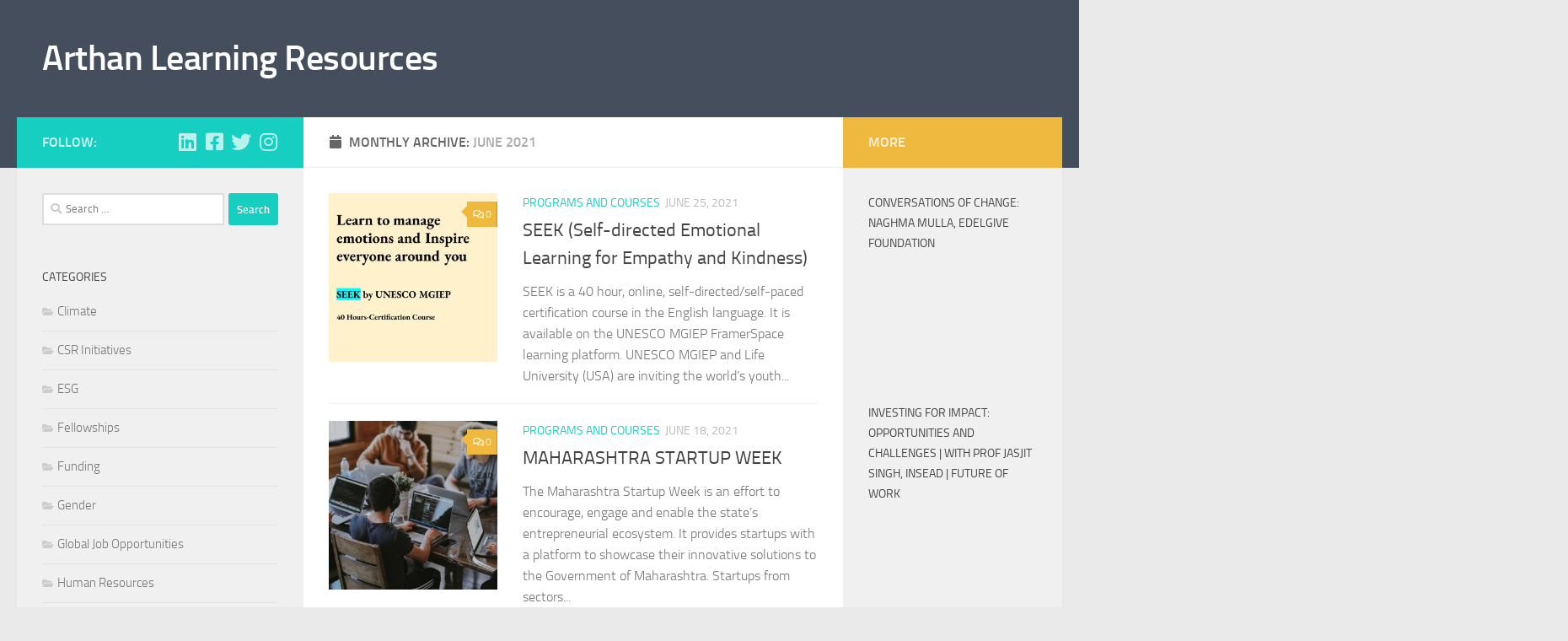

--- FILE ---
content_type: text/html; charset=UTF-8
request_url: https://blog.arthancareers.com/2021/06/
body_size: 18572
content:
<!DOCTYPE html>
<html class="no-js" lang="en-US">
<head>
  <meta charset="UTF-8">
  <meta name="viewport" content="width=device-width, initial-scale=1.0">
  <link rel="profile" href="https://gmpg.org/xfn/11" />
  <link rel="pingback" href="https://blog.arthancareers.com/xmlrpc.php">

  <meta name='robots' content='noindex, follow' />
<script>document.documentElement.className = document.documentElement.className.replace("no-js","js");</script>

	<!-- This site is optimized with the Yoast SEO plugin v26.7 - https://yoast.com/wordpress/plugins/seo/ -->
	<title>June 2021 - Arthan Learning Resources</title>
	<meta property="og:locale" content="en_US" />
	<meta property="og:type" content="website" />
	<meta property="og:title" content="June 2021 - Arthan Learning Resources" />
	<meta property="og:url" content="https://blog.arthancareers.com/2021/06/" />
	<meta property="og:site_name" content="Arthan Learning Resources" />
	<meta name="twitter:card" content="summary_large_image" />
	<meta name="twitter:site" content="@ArthanCareers" />
	<script type="application/ld+json" class="yoast-schema-graph">{"@context":"https://schema.org","@graph":[{"@type":"CollectionPage","@id":"https://blog.arthancareers.com/2021/06/","url":"https://blog.arthancareers.com/2021/06/","name":"June 2021 - Arthan Learning Resources","isPartOf":{"@id":"https://blog.arthancareers.com/#website"},"primaryImageOfPage":{"@id":"https://blog.arthancareers.com/2021/06/#primaryimage"},"image":{"@id":"https://blog.arthancareers.com/2021/06/#primaryimage"},"thumbnailUrl":"https://blog.arthancareers.com/wp-content/uploads/2021/06/Blog-Image.jpg","breadcrumb":{"@id":"https://blog.arthancareers.com/2021/06/#breadcrumb"},"inLanguage":"en-US"},{"@type":"ImageObject","inLanguage":"en-US","@id":"https://blog.arthancareers.com/2021/06/#primaryimage","url":"https://blog.arthancareers.com/wp-content/uploads/2021/06/Blog-Image.jpg","contentUrl":"https://blog.arthancareers.com/wp-content/uploads/2021/06/Blog-Image.jpg","width":1080,"height":1080},{"@type":"BreadcrumbList","@id":"https://blog.arthancareers.com/2021/06/#breadcrumb","itemListElement":[{"@type":"ListItem","position":1,"name":"Home","item":"https://blog.arthancareers.com/"},{"@type":"ListItem","position":2,"name":"Archives for June 2021"}]},{"@type":"WebSite","@id":"https://blog.arthancareers.com/#website","url":"https://blog.arthancareers.com/","name":"Arthan Learning Resources","description":"","publisher":{"@id":"https://blog.arthancareers.com/#organization"},"potentialAction":[{"@type":"SearchAction","target":{"@type":"EntryPoint","urlTemplate":"https://blog.arthancareers.com/?s={search_term_string}"},"query-input":{"@type":"PropertyValueSpecification","valueRequired":true,"valueName":"search_term_string"}}],"inLanguage":"en-US"},{"@type":"Organization","@id":"https://blog.arthancareers.com/#organization","name":"Arthan Learning Resources","url":"https://blog.arthancareers.com/","logo":{"@type":"ImageObject","inLanguage":"en-US","@id":"https://blog.arthancareers.com/#/schema/logo/image/","url":"https://blog.arthancareers.com/wp-content/uploads/2022/11/Logo-Arthan-Green.png","contentUrl":"https://blog.arthancareers.com/wp-content/uploads/2022/11/Logo-Arthan-Green.png","width":458,"height":107,"caption":"Arthan Learning Resources"},"image":{"@id":"https://blog.arthancareers.com/#/schema/logo/image/"},"sameAs":["https://www.facebook.com/ArthanCareers/","https://x.com/ArthanCareers","https://www.instagram.com/arthancareers/?hl=en","https://www.linkedin.com/company/13283526/"]}]}</script>
	<!-- / Yoast SEO plugin. -->


<link rel='dns-prefetch' href='//www.googletagmanager.com' />
<link rel="alternate" type="application/rss+xml" title="Arthan Learning Resources &raquo; Feed" href="https://blog.arthancareers.com/feed/" />
<link rel="alternate" type="application/rss+xml" title="Arthan Learning Resources &raquo; Comments Feed" href="https://blog.arthancareers.com/comments/feed/" />
<style id='wp-img-auto-sizes-contain-inline-css' type='text/css'>
img:is([sizes=auto i],[sizes^="auto," i]){contain-intrinsic-size:3000px 1500px}
/*# sourceURL=wp-img-auto-sizes-contain-inline-css */
</style>
<style id='wp-emoji-styles-inline-css' type='text/css'>

	img.wp-smiley, img.emoji {
		display: inline !important;
		border: none !important;
		box-shadow: none !important;
		height: 1em !important;
		width: 1em !important;
		margin: 0 0.07em !important;
		vertical-align: -0.1em !important;
		background: none !important;
		padding: 0 !important;
	}
/*# sourceURL=wp-emoji-styles-inline-css */
</style>
<style id='wp-block-library-inline-css' type='text/css'>
:root{--wp-block-synced-color:#7a00df;--wp-block-synced-color--rgb:122,0,223;--wp-bound-block-color:var(--wp-block-synced-color);--wp-editor-canvas-background:#ddd;--wp-admin-theme-color:#007cba;--wp-admin-theme-color--rgb:0,124,186;--wp-admin-theme-color-darker-10:#006ba1;--wp-admin-theme-color-darker-10--rgb:0,107,160.5;--wp-admin-theme-color-darker-20:#005a87;--wp-admin-theme-color-darker-20--rgb:0,90,135;--wp-admin-border-width-focus:2px}@media (min-resolution:192dpi){:root{--wp-admin-border-width-focus:1.5px}}.wp-element-button{cursor:pointer}:root .has-very-light-gray-background-color{background-color:#eee}:root .has-very-dark-gray-background-color{background-color:#313131}:root .has-very-light-gray-color{color:#eee}:root .has-very-dark-gray-color{color:#313131}:root .has-vivid-green-cyan-to-vivid-cyan-blue-gradient-background{background:linear-gradient(135deg,#00d084,#0693e3)}:root .has-purple-crush-gradient-background{background:linear-gradient(135deg,#34e2e4,#4721fb 50%,#ab1dfe)}:root .has-hazy-dawn-gradient-background{background:linear-gradient(135deg,#faaca8,#dad0ec)}:root .has-subdued-olive-gradient-background{background:linear-gradient(135deg,#fafae1,#67a671)}:root .has-atomic-cream-gradient-background{background:linear-gradient(135deg,#fdd79a,#004a59)}:root .has-nightshade-gradient-background{background:linear-gradient(135deg,#330968,#31cdcf)}:root .has-midnight-gradient-background{background:linear-gradient(135deg,#020381,#2874fc)}:root{--wp--preset--font-size--normal:16px;--wp--preset--font-size--huge:42px}.has-regular-font-size{font-size:1em}.has-larger-font-size{font-size:2.625em}.has-normal-font-size{font-size:var(--wp--preset--font-size--normal)}.has-huge-font-size{font-size:var(--wp--preset--font-size--huge)}.has-text-align-center{text-align:center}.has-text-align-left{text-align:left}.has-text-align-right{text-align:right}.has-fit-text{white-space:nowrap!important}#end-resizable-editor-section{display:none}.aligncenter{clear:both}.items-justified-left{justify-content:flex-start}.items-justified-center{justify-content:center}.items-justified-right{justify-content:flex-end}.items-justified-space-between{justify-content:space-between}.screen-reader-text{border:0;clip-path:inset(50%);height:1px;margin:-1px;overflow:hidden;padding:0;position:absolute;width:1px;word-wrap:normal!important}.screen-reader-text:focus{background-color:#ddd;clip-path:none;color:#444;display:block;font-size:1em;height:auto;left:5px;line-height:normal;padding:15px 23px 14px;text-decoration:none;top:5px;width:auto;z-index:100000}html :where(.has-border-color){border-style:solid}html :where([style*=border-top-color]){border-top-style:solid}html :where([style*=border-right-color]){border-right-style:solid}html :where([style*=border-bottom-color]){border-bottom-style:solid}html :where([style*=border-left-color]){border-left-style:solid}html :where([style*=border-width]){border-style:solid}html :where([style*=border-top-width]){border-top-style:solid}html :where([style*=border-right-width]){border-right-style:solid}html :where([style*=border-bottom-width]){border-bottom-style:solid}html :where([style*=border-left-width]){border-left-style:solid}html :where(img[class*=wp-image-]){height:auto;max-width:100%}:where(figure){margin:0 0 1em}html :where(.is-position-sticky){--wp-admin--admin-bar--position-offset:var(--wp-admin--admin-bar--height,0px)}@media screen and (max-width:600px){html :where(.is-position-sticky){--wp-admin--admin-bar--position-offset:0px}}

/*# sourceURL=wp-block-library-inline-css */
</style><style id='wp-block-heading-inline-css' type='text/css'>
h1:where(.wp-block-heading).has-background,h2:where(.wp-block-heading).has-background,h3:where(.wp-block-heading).has-background,h4:where(.wp-block-heading).has-background,h5:where(.wp-block-heading).has-background,h6:where(.wp-block-heading).has-background{padding:1.25em 2.375em}h1.has-text-align-left[style*=writing-mode]:where([style*=vertical-lr]),h1.has-text-align-right[style*=writing-mode]:where([style*=vertical-rl]),h2.has-text-align-left[style*=writing-mode]:where([style*=vertical-lr]),h2.has-text-align-right[style*=writing-mode]:where([style*=vertical-rl]),h3.has-text-align-left[style*=writing-mode]:where([style*=vertical-lr]),h3.has-text-align-right[style*=writing-mode]:where([style*=vertical-rl]),h4.has-text-align-left[style*=writing-mode]:where([style*=vertical-lr]),h4.has-text-align-right[style*=writing-mode]:where([style*=vertical-rl]),h5.has-text-align-left[style*=writing-mode]:where([style*=vertical-lr]),h5.has-text-align-right[style*=writing-mode]:where([style*=vertical-rl]),h6.has-text-align-left[style*=writing-mode]:where([style*=vertical-lr]),h6.has-text-align-right[style*=writing-mode]:where([style*=vertical-rl]){rotate:180deg}
/*# sourceURL=https://blog.arthancareers.com/wp-includes/blocks/heading/style.min.css */
</style>
<style id='wp-block-list-inline-css' type='text/css'>
ol,ul{box-sizing:border-box}:root :where(.wp-block-list.has-background){padding:1.25em 2.375em}
/*# sourceURL=https://blog.arthancareers.com/wp-includes/blocks/list/style.min.css */
</style>
<style id='wp-block-paragraph-inline-css' type='text/css'>
.is-small-text{font-size:.875em}.is-regular-text{font-size:1em}.is-large-text{font-size:2.25em}.is-larger-text{font-size:3em}.has-drop-cap:not(:focus):first-letter{float:left;font-size:8.4em;font-style:normal;font-weight:100;line-height:.68;margin:.05em .1em 0 0;text-transform:uppercase}body.rtl .has-drop-cap:not(:focus):first-letter{float:none;margin-left:.1em}p.has-drop-cap.has-background{overflow:hidden}:root :where(p.has-background){padding:1.25em 2.375em}:where(p.has-text-color:not(.has-link-color)) a{color:inherit}p.has-text-align-left[style*="writing-mode:vertical-lr"],p.has-text-align-right[style*="writing-mode:vertical-rl"]{rotate:180deg}
/*# sourceURL=https://blog.arthancareers.com/wp-includes/blocks/paragraph/style.min.css */
</style>
<style id='wp-block-quote-inline-css' type='text/css'>
.wp-block-quote{box-sizing:border-box;overflow-wrap:break-word}.wp-block-quote.is-large:where(:not(.is-style-plain)),.wp-block-quote.is-style-large:where(:not(.is-style-plain)){margin-bottom:1em;padding:0 1em}.wp-block-quote.is-large:where(:not(.is-style-plain)) p,.wp-block-quote.is-style-large:where(:not(.is-style-plain)) p{font-size:1.5em;font-style:italic;line-height:1.6}.wp-block-quote.is-large:where(:not(.is-style-plain)) cite,.wp-block-quote.is-large:where(:not(.is-style-plain)) footer,.wp-block-quote.is-style-large:where(:not(.is-style-plain)) cite,.wp-block-quote.is-style-large:where(:not(.is-style-plain)) footer{font-size:1.125em;text-align:right}.wp-block-quote>cite{display:block}
/*# sourceURL=https://blog.arthancareers.com/wp-includes/blocks/quote/style.min.css */
</style>
<style id='global-styles-inline-css' type='text/css'>
:root{--wp--preset--aspect-ratio--square: 1;--wp--preset--aspect-ratio--4-3: 4/3;--wp--preset--aspect-ratio--3-4: 3/4;--wp--preset--aspect-ratio--3-2: 3/2;--wp--preset--aspect-ratio--2-3: 2/3;--wp--preset--aspect-ratio--16-9: 16/9;--wp--preset--aspect-ratio--9-16: 9/16;--wp--preset--color--black: #000000;--wp--preset--color--cyan-bluish-gray: #abb8c3;--wp--preset--color--white: #ffffff;--wp--preset--color--pale-pink: #f78da7;--wp--preset--color--vivid-red: #cf2e2e;--wp--preset--color--luminous-vivid-orange: #ff6900;--wp--preset--color--luminous-vivid-amber: #fcb900;--wp--preset--color--light-green-cyan: #7bdcb5;--wp--preset--color--vivid-green-cyan: #00d084;--wp--preset--color--pale-cyan-blue: #8ed1fc;--wp--preset--color--vivid-cyan-blue: #0693e3;--wp--preset--color--vivid-purple: #9b51e0;--wp--preset--gradient--vivid-cyan-blue-to-vivid-purple: linear-gradient(135deg,rgb(6,147,227) 0%,rgb(155,81,224) 100%);--wp--preset--gradient--light-green-cyan-to-vivid-green-cyan: linear-gradient(135deg,rgb(122,220,180) 0%,rgb(0,208,130) 100%);--wp--preset--gradient--luminous-vivid-amber-to-luminous-vivid-orange: linear-gradient(135deg,rgb(252,185,0) 0%,rgb(255,105,0) 100%);--wp--preset--gradient--luminous-vivid-orange-to-vivid-red: linear-gradient(135deg,rgb(255,105,0) 0%,rgb(207,46,46) 100%);--wp--preset--gradient--very-light-gray-to-cyan-bluish-gray: linear-gradient(135deg,rgb(238,238,238) 0%,rgb(169,184,195) 100%);--wp--preset--gradient--cool-to-warm-spectrum: linear-gradient(135deg,rgb(74,234,220) 0%,rgb(151,120,209) 20%,rgb(207,42,186) 40%,rgb(238,44,130) 60%,rgb(251,105,98) 80%,rgb(254,248,76) 100%);--wp--preset--gradient--blush-light-purple: linear-gradient(135deg,rgb(255,206,236) 0%,rgb(152,150,240) 100%);--wp--preset--gradient--blush-bordeaux: linear-gradient(135deg,rgb(254,205,165) 0%,rgb(254,45,45) 50%,rgb(107,0,62) 100%);--wp--preset--gradient--luminous-dusk: linear-gradient(135deg,rgb(255,203,112) 0%,rgb(199,81,192) 50%,rgb(65,88,208) 100%);--wp--preset--gradient--pale-ocean: linear-gradient(135deg,rgb(255,245,203) 0%,rgb(182,227,212) 50%,rgb(51,167,181) 100%);--wp--preset--gradient--electric-grass: linear-gradient(135deg,rgb(202,248,128) 0%,rgb(113,206,126) 100%);--wp--preset--gradient--midnight: linear-gradient(135deg,rgb(2,3,129) 0%,rgb(40,116,252) 100%);--wp--preset--font-size--small: 13px;--wp--preset--font-size--medium: 20px;--wp--preset--font-size--large: 36px;--wp--preset--font-size--x-large: 42px;--wp--preset--spacing--20: 0.44rem;--wp--preset--spacing--30: 0.67rem;--wp--preset--spacing--40: 1rem;--wp--preset--spacing--50: 1.5rem;--wp--preset--spacing--60: 2.25rem;--wp--preset--spacing--70: 3.38rem;--wp--preset--spacing--80: 5.06rem;--wp--preset--shadow--natural: 6px 6px 9px rgba(0, 0, 0, 0.2);--wp--preset--shadow--deep: 12px 12px 50px rgba(0, 0, 0, 0.4);--wp--preset--shadow--sharp: 6px 6px 0px rgba(0, 0, 0, 0.2);--wp--preset--shadow--outlined: 6px 6px 0px -3px rgb(255, 255, 255), 6px 6px rgb(0, 0, 0);--wp--preset--shadow--crisp: 6px 6px 0px rgb(0, 0, 0);}:where(.is-layout-flex){gap: 0.5em;}:where(.is-layout-grid){gap: 0.5em;}body .is-layout-flex{display: flex;}.is-layout-flex{flex-wrap: wrap;align-items: center;}.is-layout-flex > :is(*, div){margin: 0;}body .is-layout-grid{display: grid;}.is-layout-grid > :is(*, div){margin: 0;}:where(.wp-block-columns.is-layout-flex){gap: 2em;}:where(.wp-block-columns.is-layout-grid){gap: 2em;}:where(.wp-block-post-template.is-layout-flex){gap: 1.25em;}:where(.wp-block-post-template.is-layout-grid){gap: 1.25em;}.has-black-color{color: var(--wp--preset--color--black) !important;}.has-cyan-bluish-gray-color{color: var(--wp--preset--color--cyan-bluish-gray) !important;}.has-white-color{color: var(--wp--preset--color--white) !important;}.has-pale-pink-color{color: var(--wp--preset--color--pale-pink) !important;}.has-vivid-red-color{color: var(--wp--preset--color--vivid-red) !important;}.has-luminous-vivid-orange-color{color: var(--wp--preset--color--luminous-vivid-orange) !important;}.has-luminous-vivid-amber-color{color: var(--wp--preset--color--luminous-vivid-amber) !important;}.has-light-green-cyan-color{color: var(--wp--preset--color--light-green-cyan) !important;}.has-vivid-green-cyan-color{color: var(--wp--preset--color--vivid-green-cyan) !important;}.has-pale-cyan-blue-color{color: var(--wp--preset--color--pale-cyan-blue) !important;}.has-vivid-cyan-blue-color{color: var(--wp--preset--color--vivid-cyan-blue) !important;}.has-vivid-purple-color{color: var(--wp--preset--color--vivid-purple) !important;}.has-black-background-color{background-color: var(--wp--preset--color--black) !important;}.has-cyan-bluish-gray-background-color{background-color: var(--wp--preset--color--cyan-bluish-gray) !important;}.has-white-background-color{background-color: var(--wp--preset--color--white) !important;}.has-pale-pink-background-color{background-color: var(--wp--preset--color--pale-pink) !important;}.has-vivid-red-background-color{background-color: var(--wp--preset--color--vivid-red) !important;}.has-luminous-vivid-orange-background-color{background-color: var(--wp--preset--color--luminous-vivid-orange) !important;}.has-luminous-vivid-amber-background-color{background-color: var(--wp--preset--color--luminous-vivid-amber) !important;}.has-light-green-cyan-background-color{background-color: var(--wp--preset--color--light-green-cyan) !important;}.has-vivid-green-cyan-background-color{background-color: var(--wp--preset--color--vivid-green-cyan) !important;}.has-pale-cyan-blue-background-color{background-color: var(--wp--preset--color--pale-cyan-blue) !important;}.has-vivid-cyan-blue-background-color{background-color: var(--wp--preset--color--vivid-cyan-blue) !important;}.has-vivid-purple-background-color{background-color: var(--wp--preset--color--vivid-purple) !important;}.has-black-border-color{border-color: var(--wp--preset--color--black) !important;}.has-cyan-bluish-gray-border-color{border-color: var(--wp--preset--color--cyan-bluish-gray) !important;}.has-white-border-color{border-color: var(--wp--preset--color--white) !important;}.has-pale-pink-border-color{border-color: var(--wp--preset--color--pale-pink) !important;}.has-vivid-red-border-color{border-color: var(--wp--preset--color--vivid-red) !important;}.has-luminous-vivid-orange-border-color{border-color: var(--wp--preset--color--luminous-vivid-orange) !important;}.has-luminous-vivid-amber-border-color{border-color: var(--wp--preset--color--luminous-vivid-amber) !important;}.has-light-green-cyan-border-color{border-color: var(--wp--preset--color--light-green-cyan) !important;}.has-vivid-green-cyan-border-color{border-color: var(--wp--preset--color--vivid-green-cyan) !important;}.has-pale-cyan-blue-border-color{border-color: var(--wp--preset--color--pale-cyan-blue) !important;}.has-vivid-cyan-blue-border-color{border-color: var(--wp--preset--color--vivid-cyan-blue) !important;}.has-vivid-purple-border-color{border-color: var(--wp--preset--color--vivid-purple) !important;}.has-vivid-cyan-blue-to-vivid-purple-gradient-background{background: var(--wp--preset--gradient--vivid-cyan-blue-to-vivid-purple) !important;}.has-light-green-cyan-to-vivid-green-cyan-gradient-background{background: var(--wp--preset--gradient--light-green-cyan-to-vivid-green-cyan) !important;}.has-luminous-vivid-amber-to-luminous-vivid-orange-gradient-background{background: var(--wp--preset--gradient--luminous-vivid-amber-to-luminous-vivid-orange) !important;}.has-luminous-vivid-orange-to-vivid-red-gradient-background{background: var(--wp--preset--gradient--luminous-vivid-orange-to-vivid-red) !important;}.has-very-light-gray-to-cyan-bluish-gray-gradient-background{background: var(--wp--preset--gradient--very-light-gray-to-cyan-bluish-gray) !important;}.has-cool-to-warm-spectrum-gradient-background{background: var(--wp--preset--gradient--cool-to-warm-spectrum) !important;}.has-blush-light-purple-gradient-background{background: var(--wp--preset--gradient--blush-light-purple) !important;}.has-blush-bordeaux-gradient-background{background: var(--wp--preset--gradient--blush-bordeaux) !important;}.has-luminous-dusk-gradient-background{background: var(--wp--preset--gradient--luminous-dusk) !important;}.has-pale-ocean-gradient-background{background: var(--wp--preset--gradient--pale-ocean) !important;}.has-electric-grass-gradient-background{background: var(--wp--preset--gradient--electric-grass) !important;}.has-midnight-gradient-background{background: var(--wp--preset--gradient--midnight) !important;}.has-small-font-size{font-size: var(--wp--preset--font-size--small) !important;}.has-medium-font-size{font-size: var(--wp--preset--font-size--medium) !important;}.has-large-font-size{font-size: var(--wp--preset--font-size--large) !important;}.has-x-large-font-size{font-size: var(--wp--preset--font-size--x-large) !important;}
/*# sourceURL=global-styles-inline-css */
</style>

<style id='classic-theme-styles-inline-css' type='text/css'>
/*! This file is auto-generated */
.wp-block-button__link{color:#fff;background-color:#32373c;border-radius:9999px;box-shadow:none;text-decoration:none;padding:calc(.667em + 2px) calc(1.333em + 2px);font-size:1.125em}.wp-block-file__button{background:#32373c;color:#fff;text-decoration:none}
/*# sourceURL=/wp-includes/css/classic-themes.min.css */
</style>
<link rel='stylesheet' id='hueman-main-style-css' href='https://blog.arthancareers.com/wp-content/themes/hueman/assets/front/css/main.min.css?ver=3.7.7' type='text/css' media='all' />
<style id='hueman-main-style-inline-css' type='text/css'>
body { font-size:1.00rem; }@media only screen and (min-width: 720px) {
        .nav > li { font-size:1.00rem; }
      }.is-scrolled #header #nav-mobile { background-color: #454e5c; background-color: rgba(69,78,92,0.90) }body { background-color: #eaeaea; }
/*# sourceURL=hueman-main-style-inline-css */
</style>
<link rel='stylesheet' id='hueman-font-awesome-css' href='https://blog.arthancareers.com/wp-content/themes/hueman/assets/front/css/font-awesome.min.css?ver=3.7.7' type='text/css' media='all' />
<script type="text/javascript" src="https://blog.arthancareers.com/wp-includes/js/jquery/jquery.min.js?ver=3.7.1" id="jquery-core-js"></script>
<script type="text/javascript" src="https://blog.arthancareers.com/wp-includes/js/jquery/jquery-migrate.min.js?ver=3.4.1" id="jquery-migrate-js"></script>

<!-- Google tag (gtag.js) snippet added by Site Kit -->
<!-- Google Analytics snippet added by Site Kit -->
<script type="text/javascript" src="https://www.googletagmanager.com/gtag/js?id=G-PEF5YR2PFZ" id="google_gtagjs-js" async></script>
<script type="text/javascript" id="google_gtagjs-js-after">
/* <![CDATA[ */
window.dataLayer = window.dataLayer || [];function gtag(){dataLayer.push(arguments);}
gtag("set","linker",{"domains":["blog.arthancareers.com"]});
gtag("js", new Date());
gtag("set", "developer_id.dZTNiMT", true);
gtag("config", "G-PEF5YR2PFZ");
//# sourceURL=google_gtagjs-js-after
/* ]]> */
</script>
<link rel="https://api.w.org/" href="https://blog.arthancareers.com/wp-json/" /><link rel="EditURI" type="application/rsd+xml" title="RSD" href="https://blog.arthancareers.com/xmlrpc.php?rsd" />
<meta name="generator" content="WordPress 6.9" />
<meta name="generator" content="Site Kit by Google 1.170.0" />    <link rel="preload" as="font" type="font/woff2" href="https://blog.arthancareers.com/wp-content/themes/hueman/assets/front/webfonts/fa-brands-400.woff2?v=5.15.2" crossorigin="anonymous"/>
    <link rel="preload" as="font" type="font/woff2" href="https://blog.arthancareers.com/wp-content/themes/hueman/assets/front/webfonts/fa-regular-400.woff2?v=5.15.2" crossorigin="anonymous"/>
    <link rel="preload" as="font" type="font/woff2" href="https://blog.arthancareers.com/wp-content/themes/hueman/assets/front/webfonts/fa-solid-900.woff2?v=5.15.2" crossorigin="anonymous"/>
  <link rel="preload" as="font" type="font/woff" href="https://blog.arthancareers.com/wp-content/themes/hueman/assets/front/fonts/titillium-light-webfont.woff" crossorigin="anonymous"/>
<link rel="preload" as="font" type="font/woff" href="https://blog.arthancareers.com/wp-content/themes/hueman/assets/front/fonts/titillium-lightitalic-webfont.woff" crossorigin="anonymous"/>
<link rel="preload" as="font" type="font/woff" href="https://blog.arthancareers.com/wp-content/themes/hueman/assets/front/fonts/titillium-regular-webfont.woff" crossorigin="anonymous"/>
<link rel="preload" as="font" type="font/woff" href="https://blog.arthancareers.com/wp-content/themes/hueman/assets/front/fonts/titillium-regularitalic-webfont.woff" crossorigin="anonymous"/>
<link rel="preload" as="font" type="font/woff" href="https://blog.arthancareers.com/wp-content/themes/hueman/assets/front/fonts/titillium-semibold-webfont.woff" crossorigin="anonymous"/>
<style type="text/css">
  /*  base : fonts
/* ------------------------------------ */
body { font-family: "Titillium", Arial, sans-serif; }
@font-face {
  font-family: 'Titillium';
  src: url('https://blog.arthancareers.com/wp-content/themes/hueman/assets/front/fonts/titillium-light-webfont.eot');
  src: url('https://blog.arthancareers.com/wp-content/themes/hueman/assets/front/fonts/titillium-light-webfont.svg#titillium-light-webfont') format('svg'),
     url('https://blog.arthancareers.com/wp-content/themes/hueman/assets/front/fonts/titillium-light-webfont.eot?#iefix') format('embedded-opentype'),
     url('https://blog.arthancareers.com/wp-content/themes/hueman/assets/front/fonts/titillium-light-webfont.woff') format('woff'),
     url('https://blog.arthancareers.com/wp-content/themes/hueman/assets/front/fonts/titillium-light-webfont.ttf') format('truetype');
  font-weight: 300;
  font-style: normal;
}
@font-face {
  font-family: 'Titillium';
  src: url('https://blog.arthancareers.com/wp-content/themes/hueman/assets/front/fonts/titillium-lightitalic-webfont.eot');
  src: url('https://blog.arthancareers.com/wp-content/themes/hueman/assets/front/fonts/titillium-lightitalic-webfont.svg#titillium-lightitalic-webfont') format('svg'),
     url('https://blog.arthancareers.com/wp-content/themes/hueman/assets/front/fonts/titillium-lightitalic-webfont.eot?#iefix') format('embedded-opentype'),
     url('https://blog.arthancareers.com/wp-content/themes/hueman/assets/front/fonts/titillium-lightitalic-webfont.woff') format('woff'),
     url('https://blog.arthancareers.com/wp-content/themes/hueman/assets/front/fonts/titillium-lightitalic-webfont.ttf') format('truetype');
  font-weight: 300;
  font-style: italic;
}
@font-face {
  font-family: 'Titillium';
  src: url('https://blog.arthancareers.com/wp-content/themes/hueman/assets/front/fonts/titillium-regular-webfont.eot');
  src: url('https://blog.arthancareers.com/wp-content/themes/hueman/assets/front/fonts/titillium-regular-webfont.svg#titillium-regular-webfont') format('svg'),
     url('https://blog.arthancareers.com/wp-content/themes/hueman/assets/front/fonts/titillium-regular-webfont.eot?#iefix') format('embedded-opentype'),
     url('https://blog.arthancareers.com/wp-content/themes/hueman/assets/front/fonts/titillium-regular-webfont.woff') format('woff'),
     url('https://blog.arthancareers.com/wp-content/themes/hueman/assets/front/fonts/titillium-regular-webfont.ttf') format('truetype');
  font-weight: 400;
  font-style: normal;
}
@font-face {
  font-family: 'Titillium';
  src: url('https://blog.arthancareers.com/wp-content/themes/hueman/assets/front/fonts/titillium-regularitalic-webfont.eot');
  src: url('https://blog.arthancareers.com/wp-content/themes/hueman/assets/front/fonts/titillium-regularitalic-webfont.svg#titillium-regular-webfont') format('svg'),
     url('https://blog.arthancareers.com/wp-content/themes/hueman/assets/front/fonts/titillium-regularitalic-webfont.eot?#iefix') format('embedded-opentype'),
     url('https://blog.arthancareers.com/wp-content/themes/hueman/assets/front/fonts/titillium-regularitalic-webfont.woff') format('woff'),
     url('https://blog.arthancareers.com/wp-content/themes/hueman/assets/front/fonts/titillium-regularitalic-webfont.ttf') format('truetype');
  font-weight: 400;
  font-style: italic;
}
@font-face {
    font-family: 'Titillium';
    src: url('https://blog.arthancareers.com/wp-content/themes/hueman/assets/front/fonts/titillium-semibold-webfont.eot');
    src: url('https://blog.arthancareers.com/wp-content/themes/hueman/assets/front/fonts/titillium-semibold-webfont.svg#titillium-semibold-webfont') format('svg'),
         url('https://blog.arthancareers.com/wp-content/themes/hueman/assets/front/fonts/titillium-semibold-webfont.eot?#iefix') format('embedded-opentype'),
         url('https://blog.arthancareers.com/wp-content/themes/hueman/assets/front/fonts/titillium-semibold-webfont.woff') format('woff'),
         url('https://blog.arthancareers.com/wp-content/themes/hueman/assets/front/fonts/titillium-semibold-webfont.ttf') format('truetype');
  font-weight: 600;
  font-style: normal;
}
</style>
  <!--[if lt IE 9]>
<script src="https://blog.arthancareers.com/wp-content/themes/hueman/assets/front/js/ie/html5shiv-printshiv.min.js"></script>
<script src="https://blog.arthancareers.com/wp-content/themes/hueman/assets/front/js/ie/selectivizr.js"></script>
<![endif]-->
</head>

<body class="archive date wp-embed-responsive wp-theme-hueman col-3cm full-width header-desktop-sticky header-mobile-sticky hueman-3-7-7 chrome">
<div id="wrapper">
  <a class="screen-reader-text skip-link" href="#content">Skip to content</a>
  
  <header id="header" class="top-menu-mobile-on one-mobile-menu top_menu header-ads-desktop  topbar-transparent no-header-img">
        <nav class="nav-container group mobile-menu mobile-sticky no-menu-assigned" id="nav-mobile" data-menu-id="header-1">
  <div class="mobile-title-logo-in-header"><p class="site-title">                  <a class="custom-logo-link" href="https://blog.arthancareers.com/" rel="home" title="Arthan Learning Resources | Home page">Arthan Learning Resources</a>                </p></div>
        
                    <!-- <div class="ham__navbar-toggler collapsed" aria-expanded="false">
          <div class="ham__navbar-span-wrapper">
            <span class="ham-toggler-menu__span"></span>
          </div>
        </div> -->
        <button class="ham__navbar-toggler-two collapsed" title="Menu" aria-expanded="false">
          <span class="ham__navbar-span-wrapper">
            <span class="line line-1"></span>
            <span class="line line-2"></span>
            <span class="line line-3"></span>
          </span>
        </button>
            
      <div class="nav-text"></div>
      <div class="nav-wrap container">
                  <ul class="nav container-inner group mobile-search">
                            <li>
                  <form role="search" method="get" class="search-form" action="https://blog.arthancareers.com/">
				<label>
					<span class="screen-reader-text">Search for:</span>
					<input type="search" class="search-field" placeholder="Search &hellip;" value="" name="s" />
				</label>
				<input type="submit" class="search-submit" value="Search" />
			</form>                </li>
                      </ul>
                      </div>
</nav><!--/#nav-topbar-->  
  
  <div class="container group">
        <div class="container-inner">

                    <div class="group hu-pad central-header-zone">
                  <div class="logo-tagline-group">
                      <p class="site-title">                  <a class="custom-logo-link" href="https://blog.arthancareers.com/" rel="home" title="Arthan Learning Resources | Home page">Arthan Learning Resources</a>                </p>                                                <p class="site-description"></p>
                                        </div>

                                </div>
      
      
    </div><!--/.container-inner-->
      </div><!--/.container-->

</header><!--/#header-->
  
  <div class="container" id="page">
    <div class="container-inner">
            <div class="main">
        <div class="main-inner group">
          
              <section class="content" id="content">
              <div class="page-title hu-pad group">
          	    		<h1><i class="fas fa-calendar"></i>Monthly Archive: <span>June 2021 </span></h1>
    	
    </div><!--/.page-title-->
          <div class="hu-pad group">
            
  <div id="grid-wrapper" class="post-list-standard">
          <article id="post-314" class="group post-standard grid-item excerpt post-314 post type-post status-publish format-standard has-post-thumbnail hentry category-programs-and-courses tag-certificate-course tag-news tag-sustainable-development">
	<div class="post-inner post-hover">
      		<div class="post-thumbnail">
  			<a href="https://blog.arthancareers.com/seek-self-directed-emotional-learning-for-empathy-and-kindness/">
            				<img width="320" height="320" src="https://blog.arthancareers.com/wp-content/uploads/2021/06/Blog-Image-320x320.jpg" class="attachment-thumb-standard size-thumb-standard wp-post-image" alt="" decoding="async" fetchpriority="high" srcset="https://blog.arthancareers.com/wp-content/uploads/2021/06/Blog-Image-320x320.jpg 320w, https://blog.arthancareers.com/wp-content/uploads/2021/06/Blog-Image-300x300.jpg 300w, https://blog.arthancareers.com/wp-content/uploads/2021/06/Blog-Image-150x150.jpg 150w, https://blog.arthancareers.com/wp-content/uploads/2021/06/Blog-Image-80x80.jpg 80w" sizes="(max-width: 320px) 100vw, 320px" />  				  				  				  			</a>
  			  				<a class="post-comments" href="https://blog.arthancareers.com/seek-self-directed-emotional-learning-for-empathy-and-kindness/#respond"><i class="far fa-comments"></i>0</a>
  			  		</div><!--/.post-thumbnail-->
    		<div class="post-content">
        			<div class="post-meta group">
                      <p class="post-category"><a href="https://blog.arthancareers.com/category/programs-and-courses/" rel="category tag">Programs and Courses</a></p>
                                <p class="post-date">
  <time class="published updated" datetime="2021-06-25 11:07:27">June 25, 2021</time>
</p>

  <p class="post-byline" style="display:none">&nbsp;by    <span class="vcard author">
      <span class="fn"><a href="https://blog.arthancareers.com/author/arthan_admin/" title="Posts by Arthan" rel="author">Arthan</a></span>
    </span> &middot; Published <span class="published">June 25, 2021</span>
      </p>
            			</div><!--/.post-meta-->
      			<h2 class="post-title entry-title">
				<a href="https://blog.arthancareers.com/seek-self-directed-emotional-learning-for-empathy-and-kindness/" rel="bookmark" title="Permalink to SEEK (Self-directed Emotional Learning for Empathy and Kindness)">SEEK (Self-directed Emotional Learning for Empathy and Kindness)</a>
			</h2><!--/.post-title-->
      			<div class="entry excerpt entry-summary">
				<p>SEEK is a 40 hour, online, self-directed/self-paced certification course in the English language. It is available on the UNESCO MGIEP FramerSpace learning platform. UNESCO MGIEP and Life University (USA) are inviting the world’s youth&#46;&#46;&#46;</p>
			</div><!--/.entry-->
			
		</div><!--/.post-content-->

	</div><!--/.post-inner-->
</article><!--/.post-->
          <article id="post-294" class="group post-standard grid-item excerpt post-294 post type-post status-publish format-standard has-post-thumbnail hentry category-programs-and-courses tag-ecosystem tag-entrepreneurship tag-startups">
	<div class="post-inner post-hover">
      		<div class="post-thumbnail">
  			<a href="https://blog.arthancareers.com/maharashtra-startup-week/">
            				<img width="320" height="320" src="https://blog.arthancareers.com/wp-content/uploads/2021/06/photo-1522071820081-009f0129c71c-320x320.jpg" class="attachment-thumb-standard size-thumb-standard wp-post-image" alt="" decoding="async" srcset="https://blog.arthancareers.com/wp-content/uploads/2021/06/photo-1522071820081-009f0129c71c-320x320.jpg 320w, https://blog.arthancareers.com/wp-content/uploads/2021/06/photo-1522071820081-009f0129c71c-150x150.jpg 150w, https://blog.arthancareers.com/wp-content/uploads/2021/06/photo-1522071820081-009f0129c71c-80x80.jpg 80w" sizes="(max-width: 320px) 100vw, 320px" />  				  				  				  			</a>
  			  				<a class="post-comments" href="https://blog.arthancareers.com/maharashtra-startup-week/#respond"><i class="far fa-comments"></i>0</a>
  			  		</div><!--/.post-thumbnail-->
    		<div class="post-content">
        			<div class="post-meta group">
                      <p class="post-category"><a href="https://blog.arthancareers.com/category/programs-and-courses/" rel="category tag">Programs and Courses</a></p>
                                <p class="post-date">
  <time class="published updated" datetime="2021-06-18 12:37:41">June 18, 2021</time>
</p>

  <p class="post-byline" style="display:none">&nbsp;by    <span class="vcard author">
      <span class="fn"><a href="https://blog.arthancareers.com/author/arthan_admin/" title="Posts by Arthan" rel="author">Arthan</a></span>
    </span> &middot; Published <span class="published">June 18, 2021</span>
      </p>
            			</div><!--/.post-meta-->
      			<h2 class="post-title entry-title">
				<a href="https://blog.arthancareers.com/maharashtra-startup-week/" rel="bookmark" title="Permalink to MAHARASHTRA STARTUP WEEK">MAHARASHTRA STARTUP WEEK</a>
			</h2><!--/.post-title-->
      			<div class="entry excerpt entry-summary">
				<p>The Maharashtra Startup Week&nbsp;is an effort to encourage, engage and enable the state’s entrepreneurial ecosystem. It provides startups with a platform to showcase their innovative solutions to the Government of Maharashtra. Startups from sectors&#46;&#46;&#46;</p>
			</div><!--/.entry-->
			
		</div><!--/.post-content-->

	</div><!--/.post-inner-->
</article><!--/.post-->
          <article id="post-288" class="group post-standard grid-item excerpt post-288 post type-post status-publish format-standard has-post-thumbnail hentry category-funding tag-innovative-technology tag-news tag-social-impact">
	<div class="post-inner post-hover">
      		<div class="post-thumbnail">
  			<a href="https://blog.arthancareers.com/safe-steps-d-tech-awards-winners-announcement/">
            				<img width="320" height="320" src="https://blog.arthancareers.com/wp-content/uploads/2021/06/Screenshot-2021-06-18-172221-320x320.png" class="attachment-thumb-standard size-thumb-standard wp-post-image" alt="" decoding="async" srcset="https://blog.arthancareers.com/wp-content/uploads/2021/06/Screenshot-2021-06-18-172221-320x320.png 320w, https://blog.arthancareers.com/wp-content/uploads/2021/06/Screenshot-2021-06-18-172221-150x150.png 150w, https://blog.arthancareers.com/wp-content/uploads/2021/06/Screenshot-2021-06-18-172221-80x80.png 80w" sizes="(max-width: 320px) 100vw, 320px" />  				  				  				  			</a>
  			  				<a class="post-comments" href="https://blog.arthancareers.com/safe-steps-d-tech-awards-winners-announcement/#respond"><i class="far fa-comments"></i>0</a>
  			  		</div><!--/.post-thumbnail-->
    		<div class="post-content">
        			<div class="post-meta group">
                      <p class="post-category"><a href="https://blog.arthancareers.com/category/funding/" rel="category tag">Funding</a></p>
                                <p class="post-date">
  <time class="published updated" datetime="2021-06-18 11:43:06">June 18, 2021</time>
</p>

  <p class="post-byline" style="display:none">&nbsp;by    <span class="vcard author">
      <span class="fn"><a href="https://blog.arthancareers.com/author/arthan_admin/" title="Posts by Arthan" rel="author">Arthan</a></span>
    </span> &middot; Published <span class="published">June 18, 2021</span>
     &middot; Last modified <span class="updated">June 30, 2021</span>  </p>
            			</div><!--/.post-meta-->
      			<h2 class="post-title entry-title">
				<a href="https://blog.arthancareers.com/safe-steps-d-tech-awards-winners-announcement/" rel="bookmark" title="Permalink to SAFE STEPS D-Tech Awards winners announcement">SAFE STEPS D-Tech Awards winners announcement</a>
			</h2><!--/.post-title-->
      			<div class="entry excerpt entry-summary">
				<p>The SAFE STEPS D-Tech Awards &#8212; created by Prudence Foundation and supported by Humanitarian Partner IFRC and Technology Partner Lenovo and others &#8212; find, fund and support technology solutions that can reduce the unnecessary&#46;&#46;&#46;</p>
			</div><!--/.entry-->
			
		</div><!--/.post-content-->

	</div><!--/.post-inner-->
</article><!--/.post-->
          <article id="post-276" class="group post-standard grid-item excerpt post-276 post type-post status-publish format-standard has-post-thumbnail hentry category-fellowships category-programs-and-courses tag-changemakers tag-global tag-leadership">
	<div class="post-inner post-hover">
      		<div class="post-thumbnail">
  			<a href="https://blog.arthancareers.com/ted-fellows-program-accepting-applications/">
            				<img width="320" height="320" src="https://blog.arthancareers.com/wp-content/uploads/2021/06/TED015_Blog_Footer_still-1-320x320.png" class="attachment-thumb-standard size-thumb-standard wp-post-image" alt="" decoding="async" loading="lazy" srcset="https://blog.arthancareers.com/wp-content/uploads/2021/06/TED015_Blog_Footer_still-1-320x320.png 320w, https://blog.arthancareers.com/wp-content/uploads/2021/06/TED015_Blog_Footer_still-1-150x150.png 150w, https://blog.arthancareers.com/wp-content/uploads/2021/06/TED015_Blog_Footer_still-1-80x80.png 80w" sizes="auto, (max-width: 320px) 100vw, 320px" />  				  				  				  			</a>
  			  				<a class="post-comments" href="https://blog.arthancareers.com/ted-fellows-program-accepting-applications/#respond"><i class="far fa-comments"></i>0</a>
  			  		</div><!--/.post-thumbnail-->
    		<div class="post-content">
        			<div class="post-meta group">
                      <p class="post-category"><a href="https://blog.arthancareers.com/category/fellowships/" rel="category tag">Fellowships</a> / <a href="https://blog.arthancareers.com/category/programs-and-courses/" rel="category tag">Programs and Courses</a></p>
                                <p class="post-date">
  <time class="published updated" datetime="2021-06-17 12:48:20">June 17, 2021</time>
</p>

  <p class="post-byline" style="display:none">&nbsp;by    <span class="vcard author">
      <span class="fn"><a href="https://blog.arthancareers.com/author/arthan_admin/" title="Posts by Arthan" rel="author">Arthan</a></span>
    </span> &middot; Published <span class="published">June 17, 2021</span>
      </p>
            			</div><!--/.post-meta-->
      			<h2 class="post-title entry-title">
				<a href="https://blog.arthancareers.com/ted-fellows-program-accepting-applications/" rel="bookmark" title="Permalink to TED Fellows Program: Accepting Applications for next cohort">TED Fellows Program: Accepting Applications for next cohort</a>
			</h2><!--/.post-title-->
      			<div class="entry excerpt entry-summary">
				<p>The TED Fellows program provides transformational support to a global community of over 500 remarkable individuals who are collaborating across disciplines to spark future-shaping change around the world. The TED Fellows program is looking&#46;&#46;&#46;</p>
			</div><!--/.entry-->
			
		</div><!--/.post-content-->

	</div><!--/.post-inner-->
</article><!--/.post-->
          <article id="post-241" class="group post-standard grid-item excerpt post-241 post type-post status-publish format-standard has-post-thumbnail hentry category-esg tag-business tag-social-impact tag-sustainability">
	<div class="post-inner post-hover">
      		<div class="post-thumbnail">
  			<a href="https://blog.arthancareers.com/is-your-organisation-missing-revenue-for-lack-of-sustainability-generalists/">
            				<img width="320" height="320" src="https://blog.arthancareers.com/wp-content/uploads/2021/06/nick-morrison-FHnnjk1Yj7Y-unsplash-320x320.jpg" class="attachment-thumb-standard size-thumb-standard wp-post-image" alt="" decoding="async" loading="lazy" srcset="https://blog.arthancareers.com/wp-content/uploads/2021/06/nick-morrison-FHnnjk1Yj7Y-unsplash-320x320.jpg 320w, https://blog.arthancareers.com/wp-content/uploads/2021/06/nick-morrison-FHnnjk1Yj7Y-unsplash-150x150.jpg 150w, https://blog.arthancareers.com/wp-content/uploads/2021/06/nick-morrison-FHnnjk1Yj7Y-unsplash-80x80.jpg 80w" sizes="auto, (max-width: 320px) 100vw, 320px" />  				  				  				  			</a>
  			  				<a class="post-comments" href="https://blog.arthancareers.com/is-your-organisation-missing-revenue-for-lack-of-sustainability-generalists/#respond"><i class="far fa-comments"></i>0</a>
  			  		</div><!--/.post-thumbnail-->
    		<div class="post-content">
        			<div class="post-meta group">
                      <p class="post-category"><a href="https://blog.arthancareers.com/category/esg/" rel="category tag">ESG</a></p>
                                <p class="post-date">
  <time class="published updated" datetime="2021-06-17 08:39:42">June 17, 2021</time>
</p>

  <p class="post-byline" style="display:none">&nbsp;by    <span class="vcard author">
      <span class="fn"><a href="https://blog.arthancareers.com/author/arthan_admin/" title="Posts by Arthan" rel="author">Arthan</a></span>
    </span> &middot; Published <span class="published">June 17, 2021</span>
      </p>
            			</div><!--/.post-meta-->
      			<h2 class="post-title entry-title">
				<a href="https://blog.arthancareers.com/is-your-organisation-missing-revenue-for-lack-of-sustainability-generalists/" rel="bookmark" title="Permalink to Is your organisation missing revenue for lack of sustainability generalists?">Is your organisation missing revenue for lack of sustainability generalists?</a>
			</h2><!--/.post-title-->
      			<div class="entry excerpt entry-summary">
				<p>By Alice Karlo. The underrated skill-set both business and impact leaders ought to heed. When it is about sustainability, both solution providers and forward-looking businesses seem to place all their bets on sustainability specialists&#46;&#46;&#46;</p>
			</div><!--/.entry-->
			
		</div><!--/.post-content-->

	</div><!--/.post-inner-->
</article><!--/.post-->
          <article id="post-254" class="group post-standard grid-item excerpt post-254 post type-post status-publish format-standard has-post-thumbnail hentry category-funding tag-grants tag-news tag-nonprofits">
	<div class="post-inner post-hover">
      		<div class="post-thumbnail">
  			<a href="https://blog.arthancareers.com/seeding-by-ceding/">
            				<img width="320" height="320" src="https://blog.arthancareers.com/wp-content/uploads/2021/06/katt-yukawa-K0E6E0a0R3A-unsplash-320x320.jpg" class="attachment-thumb-standard size-thumb-standard wp-post-image" alt="" decoding="async" loading="lazy" srcset="https://blog.arthancareers.com/wp-content/uploads/2021/06/katt-yukawa-K0E6E0a0R3A-unsplash-320x320.jpg 320w, https://blog.arthancareers.com/wp-content/uploads/2021/06/katt-yukawa-K0E6E0a0R3A-unsplash-150x150.jpg 150w, https://blog.arthancareers.com/wp-content/uploads/2021/06/katt-yukawa-K0E6E0a0R3A-unsplash-80x80.jpg 80w" sizes="auto, (max-width: 320px) 100vw, 320px" />  				  				  				  			</a>
  			  				<a class="post-comments" href="https://blog.arthancareers.com/seeding-by-ceding/#respond"><i class="far fa-comments"></i>0</a>
  			  		</div><!--/.post-thumbnail-->
    		<div class="post-content">
        			<div class="post-meta group">
                      <p class="post-category"><a href="https://blog.arthancareers.com/category/funding/" rel="category tag">Funding</a></p>
                                <p class="post-date">
  <time class="published updated" datetime="2021-06-16 10:24:43">June 16, 2021</time>
</p>

  <p class="post-byline" style="display:none">&nbsp;by    <span class="vcard author">
      <span class="fn"><a href="https://blog.arthancareers.com/author/arthan_admin/" title="Posts by Arthan" rel="author">Arthan</a></span>
    </span> &middot; Published <span class="published">June 16, 2021</span>
      </p>
            			</div><!--/.post-meta-->
      			<h2 class="post-title entry-title">
				<a href="https://blog.arthancareers.com/seeding-by-ceding/" rel="bookmark" title="Permalink to Seeding by Ceding">Seeding by Ceding</a>
			</h2><!--/.post-title-->
      			<div class="entry excerpt entry-summary">
				<p>Mackenzie Scott just announced $2.74 Billion in grants to 286 nonprofits, including at least 14 Indian organisations. That is an average grant of Rs 74 Crores (approx) to each organization (amounts may vary). Some&#46;&#46;&#46;</p>
			</div><!--/.entry-->
			
		</div><!--/.post-content-->

	</div><!--/.post-inner-->
</article><!--/.post-->
          <article id="post-234" class="group post-standard grid-item excerpt post-234 post type-post status-publish format-standard has-post-thumbnail hentry category-programs-and-courses tag-changemakers tag-entrepreneurs tag-incubation">
	<div class="post-inner post-hover">
      		<div class="post-thumbnail">
  			<a href="https://blog.arthancareers.com/steps-incubation-program/">
            				<img width="320" height="320" src="https://blog.arthancareers.com/wp-content/uploads/2021/06/changemaker-1-320x320.png" class="attachment-thumb-standard size-thumb-standard wp-post-image" alt="" decoding="async" loading="lazy" srcset="https://blog.arthancareers.com/wp-content/uploads/2021/06/changemaker-1-320x320.png 320w, https://blog.arthancareers.com/wp-content/uploads/2021/06/changemaker-1-300x300.png 300w, https://blog.arthancareers.com/wp-content/uploads/2021/06/changemaker-1-150x150.png 150w, https://blog.arthancareers.com/wp-content/uploads/2021/06/changemaker-1-80x80.png 80w" sizes="auto, (max-width: 320px) 100vw, 320px" />  				  				  				  			</a>
  			  				<a class="post-comments" href="https://blog.arthancareers.com/steps-incubation-program/#respond"><i class="far fa-comments"></i>0</a>
  			  		</div><!--/.post-thumbnail-->
    		<div class="post-content">
        			<div class="post-meta group">
                      <p class="post-category"><a href="https://blog.arthancareers.com/category/programs-and-courses/" rel="category tag">Programs and Courses</a></p>
                                <p class="post-date">
  <time class="published updated" datetime="2021-06-15 10:04:46">June 15, 2021</time>
</p>

  <p class="post-byline" style="display:none">&nbsp;by    <span class="vcard author">
      <span class="fn"><a href="https://blog.arthancareers.com/author/arthan_admin/" title="Posts by Arthan" rel="author">Arthan</a></span>
    </span> &middot; Published <span class="published">June 15, 2021</span>
      </p>
            			</div><!--/.post-meta-->
      			<h2 class="post-title entry-title">
				<a href="https://blog.arthancareers.com/steps-incubation-program/" rel="bookmark" title="Permalink to STEP&#8217;s Incubation Program">STEP&#8217;s Incubation Program</a>
			</h2><!--/.post-title-->
      			<div class="entry excerpt entry-summary">
				<p>STEP stands for Shakti-The Empathy Project. It is&nbsp;an incubation program for early-stage women-led enterprises creating social impact. The program was launched in 2019 and its foundation rests on five pillars: supportive community, capacity building,&#46;&#46;&#46;</p>
			</div><!--/.entry-->
			
		</div><!--/.post-content-->

	</div><!--/.post-inner-->
</article><!--/.post-->
          <article id="post-221" class="group post-standard grid-item excerpt post-221 post type-post status-publish format-standard has-post-thumbnail hentry category-climate tag-climate-change tag-climatemitigation tag-india">
	<div class="post-inner post-hover">
      		<div class="post-thumbnail">
  			<a href="https://blog.arthancareers.com/the-costs-of-climate-change-in-india%e2%80%89/">
            				<img width="320" height="320" src="https://blog.arthancareers.com/wp-content/uploads/2021/06/photo-1570358934836-6802981e481e-320x320.jpg" class="attachment-thumb-standard size-thumb-standard wp-post-image" alt="" decoding="async" loading="lazy" srcset="https://blog.arthancareers.com/wp-content/uploads/2021/06/photo-1570358934836-6802981e481e-320x320.jpg 320w, https://blog.arthancareers.com/wp-content/uploads/2021/06/photo-1570358934836-6802981e481e-150x150.jpg 150w, https://blog.arthancareers.com/wp-content/uploads/2021/06/photo-1570358934836-6802981e481e-80x80.jpg 80w" sizes="auto, (max-width: 320px) 100vw, 320px" />  				  				  				  			</a>
  			  				<a class="post-comments" href="https://blog.arthancareers.com/the-costs-of-climate-change-in-india%e2%80%89/#respond"><i class="far fa-comments"></i>0</a>
  			  		</div><!--/.post-thumbnail-->
    		<div class="post-content">
        			<div class="post-meta group">
                      <p class="post-category"><a href="https://blog.arthancareers.com/category/climate/" rel="category tag">Climate</a></p>
                                <p class="post-date">
  <time class="published updated" datetime="2021-06-14 12:44:40">June 14, 2021</time>
</p>

  <p class="post-byline" style="display:none">&nbsp;by    <span class="vcard author">
      <span class="fn"><a href="https://blog.arthancareers.com/author/arthan_admin/" title="Posts by Arthan" rel="author">Arthan</a></span>
    </span> &middot; Published <span class="published">June 14, 2021</span>
      </p>
            			</div><!--/.post-meta-->
      			<h2 class="post-title entry-title">
				<a href="https://blog.arthancareers.com/the-costs-of-climate-change-in-india%e2%80%89/" rel="bookmark" title="Permalink to The costs of climate change in India ">The costs of climate change in India </a>
			</h2><!--/.post-title-->
      			<div class="entry excerpt entry-summary">
				<p>A recent report published by ODI, highlights the climate crisis and the aftermath of this in the form of social and economic costs. Some key points and excerpts from the article are mentioned below.&#46;&#46;&#46;</p>
			</div><!--/.entry-->
			
		</div><!--/.post-content-->

	</div><!--/.post-inner-->
</article><!--/.post-->
          <article id="post-216" class="group post-standard grid-item excerpt post-216 post type-post status-publish format-standard has-post-thumbnail hentry category-programs-and-courses tag-news tag-recruitment tag-youngprofessionals">
	<div class="post-inner post-hover">
      		<div class="post-thumbnail">
  			<a href="https://blog.arthancareers.com/ypp-mentor-advice-from-former-world-bank-young-professionals/">
            				<img width="320" height="320" src="https://blog.arthancareers.com/wp-content/uploads/2021/06/YPP-320x320.jpg" class="attachment-thumb-standard size-thumb-standard wp-post-image" alt="" decoding="async" loading="lazy" srcset="https://blog.arthancareers.com/wp-content/uploads/2021/06/YPP-320x320.jpg 320w, https://blog.arthancareers.com/wp-content/uploads/2021/06/YPP-300x300.jpg 300w, https://blog.arthancareers.com/wp-content/uploads/2021/06/YPP-150x150.jpg 150w, https://blog.arthancareers.com/wp-content/uploads/2021/06/YPP-80x80.jpg 80w" sizes="auto, (max-width: 320px) 100vw, 320px" />  				  				  				  			</a>
  			  				<a class="post-comments" href="https://blog.arthancareers.com/ypp-mentor-advice-from-former-world-bank-young-professionals/#respond"><i class="far fa-comments"></i>0</a>
  			  		</div><!--/.post-thumbnail-->
    		<div class="post-content">
        			<div class="post-meta group">
                      <p class="post-category"><a href="https://blog.arthancareers.com/category/programs-and-courses/" rel="category tag">Programs and Courses</a></p>
                                <p class="post-date">
  <time class="published updated" datetime="2021-06-14 11:57:14">June 14, 2021</time>
</p>

  <p class="post-byline" style="display:none">&nbsp;by    <span class="vcard author">
      <span class="fn"><a href="https://blog.arthancareers.com/author/arthan_admin/" title="Posts by Arthan" rel="author">Arthan</a></span>
    </span> &middot; Published <span class="published">June 14, 2021</span>
      </p>
            			</div><!--/.post-meta-->
      			<h2 class="post-title entry-title">
				<a href="https://blog.arthancareers.com/ypp-mentor-advice-from-former-world-bank-young-professionals/" rel="bookmark" title="Permalink to YPP Mentor: Advice from former World Bank Young Professionals">YPP Mentor: Advice from former World Bank Young Professionals</a>
			</h2><!--/.post-title-->
      			<div class="entry excerpt entry-summary">
				<p>This is the Young Professionals Recruitment Program that produces Heads of Countries and Titans of Industry The majority of Young Professionals stay after their completion of two-year Young professionals Program. When World Bank YPs&#46;&#46;&#46;</p>
			</div><!--/.entry-->
			
		</div><!--/.post-content-->

	</div><!--/.post-inner-->
</article><!--/.post-->
          <article id="post-212" class="group post-standard grid-item excerpt post-212 post type-post status-publish format-standard has-post-thumbnail hentry category-funding tag-covid-relief-fund tag-news tag-resilience">
	<div class="post-inner post-hover">
      		<div class="post-thumbnail">
  			<a href="https://blog.arthancareers.com/kkr-covid-relief-fund-for-apac-recovery-resiliency/">
            				<img width="225" height="225" src="https://blog.arthancareers.com/wp-content/uploads/2021/06/download.png" class="attachment-thumb-standard size-thumb-standard wp-post-image" alt="" decoding="async" loading="lazy" srcset="https://blog.arthancareers.com/wp-content/uploads/2021/06/download.png 225w, https://blog.arthancareers.com/wp-content/uploads/2021/06/download-150x150.png 150w, https://blog.arthancareers.com/wp-content/uploads/2021/06/download-80x80.png 80w" sizes="auto, (max-width: 225px) 100vw, 225px" />  				  				  				  			</a>
  			  				<a class="post-comments" href="https://blog.arthancareers.com/kkr-covid-relief-fund-for-apac-recovery-resiliency/#respond"><i class="far fa-comments"></i>0</a>
  			  		</div><!--/.post-thumbnail-->
    		<div class="post-content">
        			<div class="post-meta group">
                      <p class="post-category"><a href="https://blog.arthancareers.com/category/funding/" rel="category tag">Funding</a></p>
                                <p class="post-date">
  <time class="published updated" datetime="2021-06-10 13:12:24">June 10, 2021</time>
</p>

  <p class="post-byline" style="display:none">&nbsp;by    <span class="vcard author">
      <span class="fn"><a href="https://blog.arthancareers.com/author/arthan_admin/" title="Posts by Arthan" rel="author">Arthan</a></span>
    </span> &middot; Published <span class="published">June 10, 2021</span>
      </p>
            			</div><!--/.post-meta-->
      			<h2 class="post-title entry-title">
				<a href="https://blog.arthancareers.com/kkr-covid-relief-fund-for-apac-recovery-resiliency/" rel="bookmark" title="Permalink to KKR COVID Relief Fund for APAC Recovery + Resiliency">KKR COVID Relief Fund for APAC Recovery + Resiliency</a>
			</h2><!--/.post-title-->
      			<div class="entry excerpt entry-summary">
				<p>KKR is collaborating with AVPN to enable a new fund across the APAC region that will seek out the best nonprofit leaders and organizations, providing financial support for approximately eight to 12 nonprofits. The&#46;&#46;&#46;</p>
			</div><!--/.entry-->
			
		</div><!--/.post-content-->

	</div><!--/.post-inner-->
</article><!--/.post-->
      </div>

<nav class="pagination group">
			<ul class="group">
			<li class="prev left"></li>
			<li class="next right"><a href="https://blog.arthancareers.com/2021/06/page/2/" >Next Page &raquo;</a></li>
		</ul>
	</nav><!--/.pagination-->
          </div><!--/.hu-pad-->
        </section><!--/.content-->
          

	<div class="sidebar s1 collapsed" data-position="left" data-layout="col-3cm" data-sb-id="s1">

		<button class="sidebar-toggle" title="Expand Sidebar"><i class="fas sidebar-toggle-arrows"></i></button>

		<div class="sidebar-content">

			           			<div class="sidebar-top group">
                        <p>Follow:</p>                    <ul class="social-links"><li><a rel="nofollow noopener noreferrer" class="social-tooltip"  title="Follow us on Linkedin" aria-label="Follow us on Linkedin" href="https://www.linkedin.com/company/arthan" target="_blank" ><i class="fab fa-linkedin"></i></a></li><li><a rel="nofollow noopener noreferrer" class="social-tooltip"  title="Follow us on Facebook-square" aria-label="Follow us on Facebook-square" href="https://www.facebook.com/ArthanCareers" target="_blank" ><i class="fab fa-facebook-square"></i></a></li><li><a rel="nofollow noopener noreferrer" class="social-tooltip"  title="Follow us on Twitter" aria-label="Follow us on Twitter" href="https://twitter.com/arthancareers?lang=en" target="_blank" ><i class="fab fa-twitter"></i></a></li><li><a rel="nofollow noopener noreferrer" class="social-tooltip"  title="Follow us on Instagram" aria-label="Follow us on Instagram" href="https://www.instagram.com/arthancareers/?hl=en" target="_blank" ><i class="fab fa-instagram"></i></a></li></ul>  			</div>
			
			
			
			<div id="search-2" class="widget widget_search"><form role="search" method="get" class="search-form" action="https://blog.arthancareers.com/">
				<label>
					<span class="screen-reader-text">Search for:</span>
					<input type="search" class="search-field" placeholder="Search &hellip;" value="" name="s" />
				</label>
				<input type="submit" class="search-submit" value="Search" />
			</form></div><div id="categories-2" class="widget widget_categories"><h3 class="widget-title">Categories</h3>
			<ul>
					<li class="cat-item cat-item-6"><a href="https://blog.arthancareers.com/category/climate/">Climate</a>
</li>
	<li class="cat-item cat-item-65"><a href="https://blog.arthancareers.com/category/csr-initiatives/">CSR Initiatives</a>
</li>
	<li class="cat-item cat-item-15"><a href="https://blog.arthancareers.com/category/esg/">ESG</a>
</li>
	<li class="cat-item cat-item-3"><a href="https://blog.arthancareers.com/category/fellowships/">Fellowships</a>
</li>
	<li class="cat-item cat-item-2"><a href="https://blog.arthancareers.com/category/funding/">Funding</a>
</li>
	<li class="cat-item cat-item-267"><a href="https://blog.arthancareers.com/category/gender/">Gender</a>
</li>
	<li class="cat-item cat-item-30"><a href="https://blog.arthancareers.com/category/global-job-opportunities/">Global Job Opportunities</a>
</li>
	<li class="cat-item cat-item-74"><a href="https://blog.arthancareers.com/category/human-resources/">Human Resources</a>
</li>
	<li class="cat-item cat-item-4"><a href="https://blog.arthancareers.com/category/leadership-news/">Leadership News</a>
</li>
	<li class="cat-item cat-item-29"><a href="https://blog.arthancareers.com/category/nonprofit-resources/">Nonprofit Resources</a>
</li>
	<li class="cat-item cat-item-650"><a href="https://blog.arthancareers.com/category/organisational-development/">Organisational Development</a>
</li>
	<li class="cat-item cat-item-5"><a href="https://blog.arthancareers.com/category/programs-and-courses/">Programs and Courses</a>
</li>
	<li class="cat-item cat-item-28"><a href="https://blog.arthancareers.com/category/sector-initiatives/">Sector Initiatives</a>
</li>
	<li class="cat-item cat-item-27"><a href="https://blog.arthancareers.com/category/talent-solutions/">Talent Solutions</a>
</li>
	<li class="cat-item cat-item-1"><a href="https://blog.arthancareers.com/category/uncategorized/">Uncategorized</a>
</li>
	<li class="cat-item cat-item-635"><a href="https://blog.arthancareers.com/category/women-at-work-newsletter/">Women at Work-Newsletter</a>
</li>
	<li class="cat-item cat-item-660"><a href="https://blog.arthancareers.com/category/workplace/">Workplace</a>
</li>
			</ul>

			</div>
		<div id="recent-posts-2" class="widget widget_recent_entries">
		<h3 class="widget-title">Recent Posts</h3>
		<ul>
											<li>
					<a href="https://blog.arthancareers.com/can-ai-unlock-a-new-era-of-recruiting-excellence/">Can AI Unlock a New Era of Recruiting Excellence?</a>
									</li>
											<li>
					<a href="https://blog.arthancareers.com/how-can-indias-workplaces-stay-ahead-in-the-skills-race/">How Can India’s Workplaces Stay Ahead in the Skills Race?</a>
									</li>
											<li>
					<a href="https://blog.arthancareers.com/what-type-of-organization-are-you/">What type of Organization are you?</a>
									</li>
											<li>
					<a href="https://blog.arthancareers.com/last-chance-posh-compliance-deadline-is-approaching-act-now/">Last Chance: POSH Compliance Deadline is Approaching &#8211; Act Now!</a>
									</li>
											<li>
					<a href="https://blog.arthancareers.com/what-will-the-future-of-jobs-look-like-between-2025-and-2030/">What Will the Future of Jobs Look Like Between 2025 and 2030?</a>
									</li>
					</ul>

		</div><div id="alxvideo-14" class="widget widget_hu_video">
<h3 class="widget-title">Conversations of Change: Moutushi Sengupta, MacArthur Foundation</h3><div class="video-container"><iframe title="Conversations of Change: Moutushi Sengupta, MacArthur Foundation" width="500" height="281" src="https://www.youtube.com/embed/8JW7odzHGRA?feature=oembed&wmode=opaque" frameborder="0" allow="accelerometer; autoplay; clipboard-write; encrypted-media; gyroscope; picture-in-picture; web-share" referrerpolicy="strict-origin-when-cross-origin" allowfullscreen></iframe></div></div>
<div id="alxvideo-15" class="widget widget_hu_video">
<h3 class="widget-title">Keynote Address: Naina Lal Kidwai, India Sanitation Coalition &#8211; Tomorrow&#039;s Liveable Cities</h3><div class="video-container"><iframe title="Keynote Address: Naina Lal Kidwai, India Sanitation Coalition - Tomorrow&#039;s Liveable Cities" width="500" height="281" src="https://www.youtube.com/embed/bFNcaybDuuY?feature=oembed&wmode=opaque" frameborder="0" allow="accelerometer; autoplay; clipboard-write; encrypted-media; gyroscope; picture-in-picture; web-share" referrerpolicy="strict-origin-when-cross-origin" allowfullscreen></iframe></div></div>
<div id="alxvideo-16" class="widget widget_hu_video">
<h3 class="widget-title">‘Only Wicked Minds Solve Wicked Problems’: Systems Thinking for 21st Century &#8211; Future of Governance</h3><div class="video-container"><iframe title="‘Only Wicked Minds Solve Wicked Problems’: Systems Thinking for 21st Century - Future of Governance" width="500" height="281" src="https://www.youtube.com/embed/Eb_019Cgnjo?feature=oembed&wmode=opaque" frameborder="0" allow="accelerometer; autoplay; clipboard-write; encrypted-media; gyroscope; picture-in-picture; web-share" referrerpolicy="strict-origin-when-cross-origin" allowfullscreen></iframe></div></div>
<div id="alxvideo-17" class="widget widget_hu_video">
<h3 class="widget-title">Pivoting Strategy for Systems Change // Strategy</h3><div class="video-container"><iframe title="Pivoting Strategy for Systems Change // Strategy" width="500" height="281" src="https://www.youtube.com/embed/sF15chg9SI8?feature=oembed&wmode=opaque" frameborder="0" allow="accelerometer; autoplay; clipboard-write; encrypted-media; gyroscope; picture-in-picture; web-share" referrerpolicy="strict-origin-when-cross-origin" allowfullscreen></iframe></div></div>
<div id="alxvideo-18" class="widget widget_hu_video">
<h3 class="widget-title">The need for allies: What men can do for and learn from women &#8211; Women&#039;s Leadership in Development Sector</h3><div class="video-container"><iframe title="The need for allies: What men can do for and learn from women - Women&#039;s Leadership in Devt. Sector" width="500" height="281" src="https://www.youtube.com/embed/xR_pIK1xVSI?feature=oembed&wmode=opaque" frameborder="0" allow="accelerometer; autoplay; clipboard-write; encrypted-media; gyroscope; picture-in-picture; web-share" referrerpolicy="strict-origin-when-cross-origin" allowfullscreen></iframe></div></div>
<div id="alxvideo-19" class="widget widget_hu_video">
<h3 class="widget-title">Cracking the Foundation Code &#8211; Future of Fundraising</h3><div class="video-container"><iframe title="Cracking the Foundation Code - Future of Fundraising" width="500" height="281" src="https://www.youtube.com/embed/JbZo4ZAXW7U?feature=oembed&wmode=opaque" frameborder="0" allow="accelerometer; autoplay; clipboard-write; encrypted-media; gyroscope; picture-in-picture; web-share" referrerpolicy="strict-origin-when-cross-origin" allowfullscreen></iframe></div></div>
<div id="alxvideo-20" class="widget widget_hu_video">
<h3 class="widget-title">Legal Masterclass + AMA: The employment law side of the pandemic with GameChanger Law Advisors</h3><div class="video-container"><iframe title="Legal Masterclass + AMA: The employment law side of the pandemic with GameChanger Law Advisors" width="500" height="281" src="https://www.youtube.com/embed/4LMUCtUbCuU?feature=oembed&wmode=opaque" frameborder="0" allow="accelerometer; autoplay; clipboard-write; encrypted-media; gyroscope; picture-in-picture; web-share" referrerpolicy="strict-origin-when-cross-origin" allowfullscreen></iframe></div></div>
<div id="alxvideo-21" class="widget widget_hu_video">
<h3 class="widget-title">Masterclass: Fundraising for Grassroot NGOs (in Hindi) &#8211; Future of Fundraising</h3><div class="video-container"><iframe title="Masterclass: Fundraising for Grassroot NGOs (in Hindi) - Future of Fundraising" width="500" height="281" src="https://www.youtube.com/embed/xpaOpcEweRM?feature=oembed&wmode=opaque" frameborder="0" allow="accelerometer; autoplay; clipboard-write; encrypted-media; gyroscope; picture-in-picture; web-share" referrerpolicy="strict-origin-when-cross-origin" allowfullscreen></iframe></div></div>
<div id="alxvideo-22" class="widget widget_hu_video">
<h3 class="widget-title">The importance of understanding the nuts and bolts of government functioning // Future of Governance</h3><div class="video-container"><iframe title="The importance of understanding the nuts and bolts of government functioning // Future of Governance" width="500" height="281" src="https://www.youtube.com/embed/8RZLAYErnRM?feature=oembed&wmode=opaque" frameborder="0" allow="accelerometer; autoplay; clipboard-write; encrypted-media; gyroscope; picture-in-picture; web-share" referrerpolicy="strict-origin-when-cross-origin" allowfullscreen></iframe></div></div>
<div id="archives-4" class="widget widget_archive"><h3 class="widget-title">Archives</h3>
			<ul>
					<li><a href='https://blog.arthancareers.com/2025/08/'>August 2025</a></li>
	<li><a href='https://blog.arthancareers.com/2025/01/'>January 2025</a></li>
	<li><a href='https://blog.arthancareers.com/2024/12/'>December 2024</a></li>
	<li><a href='https://blog.arthancareers.com/2024/11/'>November 2024</a></li>
	<li><a href='https://blog.arthancareers.com/2024/10/'>October 2024</a></li>
	<li><a href='https://blog.arthancareers.com/2024/09/'>September 2024</a></li>
	<li><a href='https://blog.arthancareers.com/2024/08/'>August 2024</a></li>
	<li><a href='https://blog.arthancareers.com/2024/07/'>July 2024</a></li>
	<li><a href='https://blog.arthancareers.com/2024/06/'>June 2024</a></li>
	<li><a href='https://blog.arthancareers.com/2024/05/'>May 2024</a></li>
	<li><a href='https://blog.arthancareers.com/2024/04/'>April 2024</a></li>
	<li><a href='https://blog.arthancareers.com/2024/03/'>March 2024</a></li>
	<li><a href='https://blog.arthancareers.com/2024/02/'>February 2024</a></li>
	<li><a href='https://blog.arthancareers.com/2024/01/'>January 2024</a></li>
	<li><a href='https://blog.arthancareers.com/2023/12/'>December 2023</a></li>
	<li><a href='https://blog.arthancareers.com/2023/11/'>November 2023</a></li>
	<li><a href='https://blog.arthancareers.com/2023/10/'>October 2023</a></li>
	<li><a href='https://blog.arthancareers.com/2023/09/'>September 2023</a></li>
	<li><a href='https://blog.arthancareers.com/2023/08/'>August 2023</a></li>
	<li><a href='https://blog.arthancareers.com/2023/07/'>July 2023</a></li>
	<li><a href='https://blog.arthancareers.com/2023/06/'>June 2023</a></li>
	<li><a href='https://blog.arthancareers.com/2023/05/'>May 2023</a></li>
	<li><a href='https://blog.arthancareers.com/2023/04/'>April 2023</a></li>
	<li><a href='https://blog.arthancareers.com/2023/03/'>March 2023</a></li>
	<li><a href='https://blog.arthancareers.com/2023/02/'>February 2023</a></li>
	<li><a href='https://blog.arthancareers.com/2023/01/'>January 2023</a></li>
	<li><a href='https://blog.arthancareers.com/2022/12/'>December 2022</a></li>
	<li><a href='https://blog.arthancareers.com/2022/11/'>November 2022</a></li>
	<li><a href='https://blog.arthancareers.com/2022/10/'>October 2022</a></li>
	<li><a href='https://blog.arthancareers.com/2022/09/'>September 2022</a></li>
	<li><a href='https://blog.arthancareers.com/2022/08/'>August 2022</a></li>
	<li><a href='https://blog.arthancareers.com/2022/07/'>July 2022</a></li>
	<li><a href='https://blog.arthancareers.com/2022/06/'>June 2022</a></li>
	<li><a href='https://blog.arthancareers.com/2022/05/'>May 2022</a></li>
	<li><a href='https://blog.arthancareers.com/2022/04/'>April 2022</a></li>
	<li><a href='https://blog.arthancareers.com/2022/03/'>March 2022</a></li>
	<li><a href='https://blog.arthancareers.com/2022/02/'>February 2022</a></li>
	<li><a href='https://blog.arthancareers.com/2022/01/'>January 2022</a></li>
	<li><a href='https://blog.arthancareers.com/2021/12/'>December 2021</a></li>
	<li><a href='https://blog.arthancareers.com/2021/11/'>November 2021</a></li>
	<li><a href='https://blog.arthancareers.com/2021/10/'>October 2021</a></li>
	<li><a href='https://blog.arthancareers.com/2021/09/'>September 2021</a></li>
	<li><a href='https://blog.arthancareers.com/2021/08/'>August 2021</a></li>
	<li><a href='https://blog.arthancareers.com/2021/07/'>July 2021</a></li>
	<li><a href='https://blog.arthancareers.com/2021/06/' aria-current="page">June 2021</a></li>
	<li><a href='https://blog.arthancareers.com/2021/05/'>May 2021</a></li>
	<li><a href='https://blog.arthancareers.com/2021/04/'>April 2021</a></li>
	<li><a href='https://blog.arthancareers.com/2020/06/'>June 2020</a></li>
	<li><a href='https://blog.arthancareers.com/2020/04/'>April 2020</a></li>
			</ul>

			</div>
		</div><!--/.sidebar-content-->

	</div><!--/.sidebar-->

	<div class="sidebar s2 collapsed" data-position="right" data-layout="col-3cm" data-sb-id="s2">

	<button class="sidebar-toggle" title="Expand Sidebar"><i class="fas sidebar-toggle-arrows"></i></button>

	<div class="sidebar-content">

		  		<div class="sidebar-top group">
        <p>More</p>  		</div>
		
		
		<div id="alxvideo-3" class="widget widget_hu_video">
<h3 class="widget-title">Conversations of Change: Naghma Mulla, EdelGive Foundation</h3><div class="video-container"><iframe title="Conversations of Change: Naghma Mulla, EdelGive Foundation" width="500" height="281" src="https://www.youtube.com/embed/wz5-0Wb5Poc?feature=oembed&wmode=opaque" frameborder="0" allow="accelerometer; autoplay; clipboard-write; encrypted-media; gyroscope; picture-in-picture; web-share" referrerpolicy="strict-origin-when-cross-origin" allowfullscreen></iframe></div></div>
<div id="alxvideo-4" class="widget widget_hu_video">
<h3 class="widget-title">Investing for Impact: Opportunities and Challenges | With Prof Jasjit Singh, INSEAD | Future of Work</h3><div class="video-container"><iframe title="Investing for Impact: Opportunities and Challenges | With Prof Jasjit Singh, INSEAD | Future of Work" width="500" height="281" src="https://www.youtube.com/embed/-F0QsKTlMr4?feature=oembed&wmode=opaque" frameborder="0" allow="accelerometer; autoplay; clipboard-write; encrypted-media; gyroscope; picture-in-picture; web-share" referrerpolicy="strict-origin-when-cross-origin" allowfullscreen></iframe></div></div>
<div id="alxvideo-5" class="widget widget_hu_video">
<h3 class="widget-title">Keynote Address: Arun Maira, Former Member, Planning Commission of India- Tomorrow&#039;s Liveable Cities</h3><div class="video-container"><iframe title="Keynote Address: Arun Maira, Former Member, Planning Commission of India- Tomorrow&#039;s Liveable Cities" width="500" height="281" src="https://www.youtube.com/embed/34YJCenvTbM?feature=oembed&wmode=opaque" frameborder="0" allow="accelerometer; autoplay; clipboard-write; encrypted-media; gyroscope; picture-in-picture; web-share" referrerpolicy="strict-origin-when-cross-origin" allowfullscreen></iframe></div></div>
<div id="alxvideo-6" class="widget widget_hu_video">
<h3 class="widget-title">Rebuilding Our World: The CSO purpose | Building Civil Society Organisations of the Future</h3><div class="video-container"><iframe title="Rebuilding Our World: The CSO purpose | Building Civil Society Organisations of the Future" width="500" height="281" src="https://www.youtube.com/embed/R1AbfBwJ8W8?feature=oembed&wmode=opaque" frameborder="0" allow="accelerometer; autoplay; clipboard-write; encrypted-media; gyroscope; picture-in-picture; web-share" referrerpolicy="strict-origin-when-cross-origin" allowfullscreen></iframe></div></div>
<div id="alxvideo-7" class="widget widget_hu_video">
<h3 class="widget-title">Fireside Chat: Social Impact, Innovation and Reshaping the World // Future of Work</h3><div class="video-container"><iframe title="Fireside Chat: Social Impact, Innovation and Reshaping the World // Future of Work" width="500" height="281" src="https://www.youtube.com/embed/_Liu3Ymdo3Y?feature=oembed&wmode=opaque" frameborder="0" allow="accelerometer; autoplay; clipboard-write; encrypted-media; gyroscope; picture-in-picture; web-share" referrerpolicy="strict-origin-when-cross-origin" allowfullscreen></iframe></div></div>
<div id="alxvideo-8" class="widget widget_hu_video">
<h3 class="widget-title">Rebuilding the World of Work: Visionary Voices on the Post-Pandemic Economy // Future of Work</h3><div class="video-container"><iframe title="Rebuilding the World of Work: Visionary Voices on the Post-Pandemic Economy // Future of Work" width="500" height="281" src="https://www.youtube.com/embed/EF2Df06cbuE?feature=oembed&wmode=opaque" frameborder="0" allow="accelerometer; autoplay; clipboard-write; encrypted-media; gyroscope; picture-in-picture; web-share" referrerpolicy="strict-origin-when-cross-origin" allowfullscreen></iframe></div></div>
<div id="alxvideo-9" class="widget widget_hu_video">
<h3 class="widget-title">Keynote | Opening Remarks | Atishi | Meenakshi Gopinath // Future of Governance</h3><div class="video-container"><iframe title="Keynote | Opening Remarks | Atishi | Meenakshi Gopinath // Future of Governance" width="500" height="281" src="https://www.youtube.com/embed/zp3tDUEjuoI?feature=oembed&wmode=opaque" frameborder="0" allow="accelerometer; autoplay; clipboard-write; encrypted-media; gyroscope; picture-in-picture; web-share" referrerpolicy="strict-origin-when-cross-origin" allowfullscreen></iframe></div></div>
<div id="alxvideo-10" class="widget widget_hu_video">
<h3 class="widget-title">Keynote Address &#8211; Reshma Anand, CEO, Hindustan Unilever Foundation // Strategy</h3><div class="video-container"><iframe title="Keynote Address - Reshma Anand, CEO, Hindustan Unilever Foundation // Strategy" width="500" height="281" src="https://www.youtube.com/embed/9Ctze_N7nGg?feature=oembed&wmode=opaque" frameborder="0" allow="accelerometer; autoplay; clipboard-write; encrypted-media; gyroscope; picture-in-picture; web-share" referrerpolicy="strict-origin-when-cross-origin" allowfullscreen></iframe></div></div>
<div id="alxvideo-11" class="widget widget_hu_video">
<h3 class="widget-title">Conversations of Change: Akhtar Badshah, Catalytic Innovators Group</h3><div class="video-container"><iframe title="Conversations of Change: Akhtar Badshah, Catalytic Innovators Group" width="500" height="281" src="https://www.youtube.com/embed/iaRs8Vb_IWo?feature=oembed&wmode=opaque" frameborder="0" allow="accelerometer; autoplay; clipboard-write; encrypted-media; gyroscope; picture-in-picture; web-share" referrerpolicy="strict-origin-when-cross-origin" allowfullscreen></iframe></div></div>
<div id="alxvideo-12" class="widget widget_hu_video">
<h3 class="widget-title">Innovative Financing Opportunities for Social Enterprises // Investing for Good</h3><div class="video-container"><iframe title="Innovative Financing Opportunities for Social Enterprises // Investing for Good" width="500" height="281" src="https://www.youtube.com/embed/COkxjzgdPsk?feature=oembed&wmode=opaque" frameborder="0" allow="accelerometer; autoplay; clipboard-write; encrypted-media; gyroscope; picture-in-picture; web-share" referrerpolicy="strict-origin-when-cross-origin" allowfullscreen></iframe></div></div>
<div id="alxvideo-13" class="widget widget_hu_video">
<h3 class="widget-title">Keynote Address by Dr Rukmini Banerji, Pratham // Future of Work</h3><div class="video-container"><iframe title="Keynote Address by Dr Rukmini Banerji, Pratham // Future of Work" width="500" height="281" src="https://www.youtube.com/embed/ll8zE-Nvw-Q?feature=oembed&wmode=opaque" frameborder="0" allow="accelerometer; autoplay; clipboard-write; encrypted-media; gyroscope; picture-in-picture; web-share" referrerpolicy="strict-origin-when-cross-origin" allowfullscreen></iframe></div></div>

	</div><!--/.sidebar-content-->

</div><!--/.sidebar-->

        </div><!--/.main-inner-->
      </div><!--/.main-->
    </div><!--/.container-inner-->
  </div><!--/.container-->
    <footer id="footer">

    
    
        <section class="container" id="footer-widgets">
          <div class="container-inner">

            <div class="hu-pad group">

                                <div class="footer-widget-1 grid one-third ">
                    <div id="archives-2" class="widget widget_archive"><h3 class="widget-title">Archives</h3>
			<ul>
					<li><a href='https://blog.arthancareers.com/2025/08/'>August 2025</a></li>
	<li><a href='https://blog.arthancareers.com/2025/01/'>January 2025</a></li>
	<li><a href='https://blog.arthancareers.com/2024/12/'>December 2024</a></li>
	<li><a href='https://blog.arthancareers.com/2024/11/'>November 2024</a></li>
	<li><a href='https://blog.arthancareers.com/2024/10/'>October 2024</a></li>
	<li><a href='https://blog.arthancareers.com/2024/09/'>September 2024</a></li>
	<li><a href='https://blog.arthancareers.com/2024/08/'>August 2024</a></li>
	<li><a href='https://blog.arthancareers.com/2024/07/'>July 2024</a></li>
	<li><a href='https://blog.arthancareers.com/2024/06/'>June 2024</a></li>
	<li><a href='https://blog.arthancareers.com/2024/05/'>May 2024</a></li>
	<li><a href='https://blog.arthancareers.com/2024/04/'>April 2024</a></li>
	<li><a href='https://blog.arthancareers.com/2024/03/'>March 2024</a></li>
	<li><a href='https://blog.arthancareers.com/2024/02/'>February 2024</a></li>
	<li><a href='https://blog.arthancareers.com/2024/01/'>January 2024</a></li>
	<li><a href='https://blog.arthancareers.com/2023/12/'>December 2023</a></li>
	<li><a href='https://blog.arthancareers.com/2023/11/'>November 2023</a></li>
	<li><a href='https://blog.arthancareers.com/2023/10/'>October 2023</a></li>
	<li><a href='https://blog.arthancareers.com/2023/09/'>September 2023</a></li>
	<li><a href='https://blog.arthancareers.com/2023/08/'>August 2023</a></li>
	<li><a href='https://blog.arthancareers.com/2023/07/'>July 2023</a></li>
	<li><a href='https://blog.arthancareers.com/2023/06/'>June 2023</a></li>
	<li><a href='https://blog.arthancareers.com/2023/05/'>May 2023</a></li>
	<li><a href='https://blog.arthancareers.com/2023/04/'>April 2023</a></li>
	<li><a href='https://blog.arthancareers.com/2023/03/'>March 2023</a></li>
	<li><a href='https://blog.arthancareers.com/2023/02/'>February 2023</a></li>
	<li><a href='https://blog.arthancareers.com/2023/01/'>January 2023</a></li>
	<li><a href='https://blog.arthancareers.com/2022/12/'>December 2022</a></li>
	<li><a href='https://blog.arthancareers.com/2022/11/'>November 2022</a></li>
	<li><a href='https://blog.arthancareers.com/2022/10/'>October 2022</a></li>
	<li><a href='https://blog.arthancareers.com/2022/09/'>September 2022</a></li>
	<li><a href='https://blog.arthancareers.com/2022/08/'>August 2022</a></li>
	<li><a href='https://blog.arthancareers.com/2022/07/'>July 2022</a></li>
	<li><a href='https://blog.arthancareers.com/2022/06/'>June 2022</a></li>
	<li><a href='https://blog.arthancareers.com/2022/05/'>May 2022</a></li>
	<li><a href='https://blog.arthancareers.com/2022/04/'>April 2022</a></li>
	<li><a href='https://blog.arthancareers.com/2022/03/'>March 2022</a></li>
	<li><a href='https://blog.arthancareers.com/2022/02/'>February 2022</a></li>
	<li><a href='https://blog.arthancareers.com/2022/01/'>January 2022</a></li>
	<li><a href='https://blog.arthancareers.com/2021/12/'>December 2021</a></li>
	<li><a href='https://blog.arthancareers.com/2021/11/'>November 2021</a></li>
	<li><a href='https://blog.arthancareers.com/2021/10/'>October 2021</a></li>
	<li><a href='https://blog.arthancareers.com/2021/09/'>September 2021</a></li>
	<li><a href='https://blog.arthancareers.com/2021/08/'>August 2021</a></li>
	<li><a href='https://blog.arthancareers.com/2021/07/'>July 2021</a></li>
	<li><a href='https://blog.arthancareers.com/2021/06/' aria-current="page">June 2021</a></li>
	<li><a href='https://blog.arthancareers.com/2021/05/'>May 2021</a></li>
	<li><a href='https://blog.arthancareers.com/2021/04/'>April 2021</a></li>
	<li><a href='https://blog.arthancareers.com/2020/06/'>June 2020</a></li>
	<li><a href='https://blog.arthancareers.com/2020/04/'>April 2020</a></li>
			</ul>

			</div><div id="meta-2" class="widget widget_meta"><h3 class="widget-title">Meta</h3>
		<ul>
						<li><a rel="nofollow" href="https://blog.arthancareers.com/wp-login.php">Log in</a></li>
			<li><a href="https://blog.arthancareers.com/feed/">Entries feed</a></li>
			<li><a href="https://blog.arthancareers.com/comments/feed/">Comments feed</a></li>

			<li><a href="https://wordpress.org/">WordPress.org</a></li>
		</ul>

		</div>                  </div>
                                <div class="footer-widget-2 grid one-third ">
                                      </div>
                                <div class="footer-widget-3 grid one-third last">
                                      </div>
              
            </div><!--/.hu-pad-->

          </div><!--/.container-inner-->
        </section><!--/.container-->

    
    
    <section class="container" id="footer-bottom">
      <div class="container-inner">

        <a id="back-to-top" href="#"><i class="fas fa-angle-up"></i></a>

        <div class="hu-pad group">

          <div class="grid one-half">
                        
            <div id="copyright">
                <p>Arthan Learning Resources &copy; 2026. All Rights Reserved.</p>
            </div><!--/#copyright-->

                                                          <div id="credit" style="">
                    <p>Powered by&nbsp;<a class="fab fa-wordpress" title="Powered by WordPress" href="https://wordpress.org/" target="_blank" rel="noopener noreferrer"></a> - Designed with the&nbsp;<a href="https://presscustomizr.com/hueman/" title="Hueman theme">Hueman theme</a></p>
                  </div><!--/#credit-->
                          
          </div>

          <div class="grid one-half last">
                                          <ul class="social-links"><li><a rel="nofollow noopener noreferrer" class="social-tooltip"  title="Follow us on Linkedin" aria-label="Follow us on Linkedin" href="https://www.linkedin.com/company/arthan" target="_blank" ><i class="fab fa-linkedin"></i></a></li><li><a rel="nofollow noopener noreferrer" class="social-tooltip"  title="Follow us on Facebook-square" aria-label="Follow us on Facebook-square" href="https://www.facebook.com/ArthanCareers" target="_blank" ><i class="fab fa-facebook-square"></i></a></li><li><a rel="nofollow noopener noreferrer" class="social-tooltip"  title="Follow us on Twitter" aria-label="Follow us on Twitter" href="https://twitter.com/arthancareers?lang=en" target="_blank" ><i class="fab fa-twitter"></i></a></li><li><a rel="nofollow noopener noreferrer" class="social-tooltip"  title="Follow us on Instagram" aria-label="Follow us on Instagram" href="https://www.instagram.com/arthancareers/?hl=en" target="_blank" ><i class="fab fa-instagram"></i></a></li></ul>                                    </div>

        </div><!--/.hu-pad-->

      </div><!--/.container-inner-->
    </section><!--/.container-->

  </footer><!--/#footer-->

</div><!--/#wrapper-->

<script type="speculationrules">
{"prefetch":[{"source":"document","where":{"and":[{"href_matches":"/*"},{"not":{"href_matches":["/wp-*.php","/wp-admin/*","/wp-content/uploads/*","/wp-content/*","/wp-content/plugins/*","/wp-content/themes/hueman/*","/*\\?(.+)"]}},{"not":{"selector_matches":"a[rel~=\"nofollow\"]"}},{"not":{"selector_matches":".no-prefetch, .no-prefetch a"}}]},"eagerness":"conservative"}]}
</script>
<script type="text/javascript" src="https://blog.arthancareers.com/wp-includes/js/underscore.min.js?ver=1.13.7" id="underscore-js"></script>
<script type="text/javascript" id="hu-front-scripts-js-extra">
/* <![CDATA[ */
var HUParams = {"_disabled":[],"SmoothScroll":{"Enabled":false,"Options":{"touchpadSupport":false}},"centerAllImg":"1","timerOnScrollAllBrowsers":"1","extLinksStyle":"","extLinksTargetExt":"","extLinksSkipSelectors":{"classes":["btn","button"],"ids":[]},"imgSmartLoadEnabled":"","imgSmartLoadOpts":{"parentSelectors":[".container .content",".post-row",".container .sidebar","#footer","#header-widgets"],"opts":{"excludeImg":[".tc-holder-img"],"fadeIn_options":100,"threshold":0}},"goldenRatio":"1.618","gridGoldenRatioLimit":"350","sbStickyUserSettings":{"desktop":false,"mobile":false},"sidebarOneWidth":"340","sidebarTwoWidth":"260","isWPMobile":"","menuStickyUserSettings":{"desktop":"stick_up","mobile":"stick_up"},"mobileSubmenuExpandOnClick":"1","submenuTogglerIcon":"\u003Ci class=\"fas fa-angle-down\"\u003E\u003C/i\u003E","isDevMode":"","ajaxUrl":"https://blog.arthancareers.com/?huajax=1","frontNonce":{"id":"HuFrontNonce","handle":"48c174c540"},"isWelcomeNoteOn":"","welcomeContent":"","i18n":{"collapsibleExpand":"Expand","collapsibleCollapse":"Collapse"},"deferFontAwesome":"","fontAwesomeUrl":"https://blog.arthancareers.com/wp-content/themes/hueman/assets/front/css/font-awesome.min.css?3.7.7","mainScriptUrl":"https://blog.arthancareers.com/wp-content/themes/hueman/assets/front/js/scripts.min.js?3.7.7","flexSliderNeeded":"","flexSliderOptions":{"is_rtl":false,"has_touch_support":true,"is_slideshow":false,"slideshow_speed":5000}};
//# sourceURL=hu-front-scripts-js-extra
/* ]]> */
</script>
<script type="text/javascript" src="https://blog.arthancareers.com/wp-content/themes/hueman/assets/front/js/scripts.min.js?ver=3.7.7" id="hu-front-scripts-js" defer></script>
<script id="wp-emoji-settings" type="application/json">
{"baseUrl":"https://s.w.org/images/core/emoji/17.0.2/72x72/","ext":".png","svgUrl":"https://s.w.org/images/core/emoji/17.0.2/svg/","svgExt":".svg","source":{"concatemoji":"https://blog.arthancareers.com/wp-includes/js/wp-emoji-release.min.js?ver=6.9"}}
</script>
<script type="module">
/* <![CDATA[ */
/*! This file is auto-generated */
const a=JSON.parse(document.getElementById("wp-emoji-settings").textContent),o=(window._wpemojiSettings=a,"wpEmojiSettingsSupports"),s=["flag","emoji"];function i(e){try{var t={supportTests:e,timestamp:(new Date).valueOf()};sessionStorage.setItem(o,JSON.stringify(t))}catch(e){}}function c(e,t,n){e.clearRect(0,0,e.canvas.width,e.canvas.height),e.fillText(t,0,0);t=new Uint32Array(e.getImageData(0,0,e.canvas.width,e.canvas.height).data);e.clearRect(0,0,e.canvas.width,e.canvas.height),e.fillText(n,0,0);const a=new Uint32Array(e.getImageData(0,0,e.canvas.width,e.canvas.height).data);return t.every((e,t)=>e===a[t])}function p(e,t){e.clearRect(0,0,e.canvas.width,e.canvas.height),e.fillText(t,0,0);var n=e.getImageData(16,16,1,1);for(let e=0;e<n.data.length;e++)if(0!==n.data[e])return!1;return!0}function u(e,t,n,a){switch(t){case"flag":return n(e,"\ud83c\udff3\ufe0f\u200d\u26a7\ufe0f","\ud83c\udff3\ufe0f\u200b\u26a7\ufe0f")?!1:!n(e,"\ud83c\udde8\ud83c\uddf6","\ud83c\udde8\u200b\ud83c\uddf6")&&!n(e,"\ud83c\udff4\udb40\udc67\udb40\udc62\udb40\udc65\udb40\udc6e\udb40\udc67\udb40\udc7f","\ud83c\udff4\u200b\udb40\udc67\u200b\udb40\udc62\u200b\udb40\udc65\u200b\udb40\udc6e\u200b\udb40\udc67\u200b\udb40\udc7f");case"emoji":return!a(e,"\ud83e\u1fac8")}return!1}function f(e,t,n,a){let r;const o=(r="undefined"!=typeof WorkerGlobalScope&&self instanceof WorkerGlobalScope?new OffscreenCanvas(300,150):document.createElement("canvas")).getContext("2d",{willReadFrequently:!0}),s=(o.textBaseline="top",o.font="600 32px Arial",{});return e.forEach(e=>{s[e]=t(o,e,n,a)}),s}function r(e){var t=document.createElement("script");t.src=e,t.defer=!0,document.head.appendChild(t)}a.supports={everything:!0,everythingExceptFlag:!0},new Promise(t=>{let n=function(){try{var e=JSON.parse(sessionStorage.getItem(o));if("object"==typeof e&&"number"==typeof e.timestamp&&(new Date).valueOf()<e.timestamp+604800&&"object"==typeof e.supportTests)return e.supportTests}catch(e){}return null}();if(!n){if("undefined"!=typeof Worker&&"undefined"!=typeof OffscreenCanvas&&"undefined"!=typeof URL&&URL.createObjectURL&&"undefined"!=typeof Blob)try{var e="postMessage("+f.toString()+"("+[JSON.stringify(s),u.toString(),c.toString(),p.toString()].join(",")+"));",a=new Blob([e],{type:"text/javascript"});const r=new Worker(URL.createObjectURL(a),{name:"wpTestEmojiSupports"});return void(r.onmessage=e=>{i(n=e.data),r.terminate(),t(n)})}catch(e){}i(n=f(s,u,c,p))}t(n)}).then(e=>{for(const n in e)a.supports[n]=e[n],a.supports.everything=a.supports.everything&&a.supports[n],"flag"!==n&&(a.supports.everythingExceptFlag=a.supports.everythingExceptFlag&&a.supports[n]);var t;a.supports.everythingExceptFlag=a.supports.everythingExceptFlag&&!a.supports.flag,a.supports.everything||((t=a.source||{}).concatemoji?r(t.concatemoji):t.wpemoji&&t.twemoji&&(r(t.twemoji),r(t.wpemoji)))});
//# sourceURL=https://blog.arthancareers.com/wp-includes/js/wp-emoji-loader.min.js
/* ]]> */
</script>
<!--[if lt IE 9]>
<script src="https://blog.arthancareers.com/wp-content/themes/hueman/assets/front/js/ie/respond.js"></script>
<![endif]-->
</body>
</html>